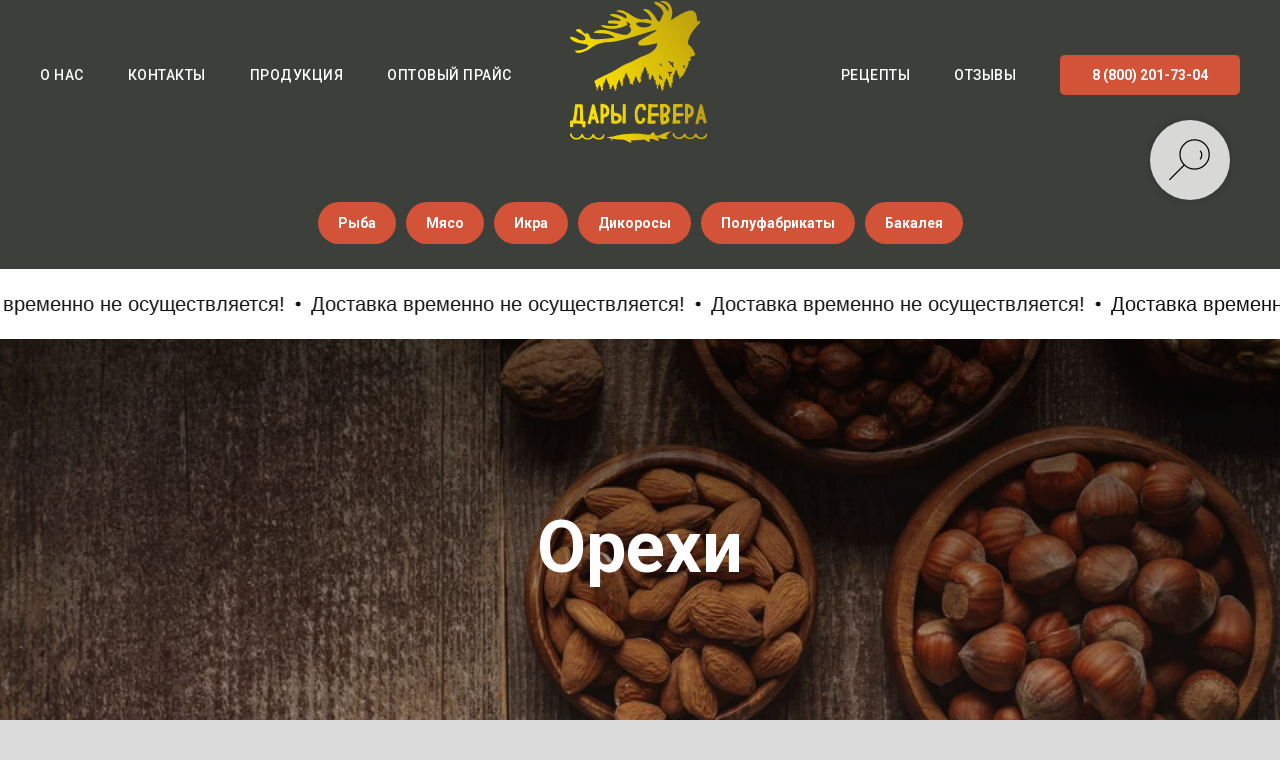

--- FILE ---
content_type: text/html; charset=UTF-8
request_url: https://severdar.ru/nuts
body_size: 18327
content:
<!DOCTYPE html> <html> <head> <meta charset="utf-8" /> <meta http-equiv="Content-Type" content="text/html; charset=utf-8" /> <meta name="viewport" content="width=device-width, initial-scale=1.0" /> <!--metatextblock--> <title>Орехи</title> <meta property="og:url" content="https://severdar.ru/nuts" /> <meta property="og:title" content="Орехи" /> <meta property="og:description" content="" /> <meta property="og:type" content="website" /> <meta property="og:image" content="https://thb.tildacdn.com/tild6137-3539-4039-a163-386138323533/-/resize/504x/download.jpg" /> <link rel="canonical" href="https://severdar.ru/nuts"> <!--/metatextblock--> <meta name="format-detection" content="telephone=no" /> <meta http-equiv="x-dns-prefetch-control" content="on"> <link rel="dns-prefetch" href="https://ws.tildacdn.com"> <link rel="dns-prefetch" href="https://static.tildacdn.com"> <link rel="dns-prefetch" href="https://fonts.tildacdn.com"> <link rel="shortcut icon" href="https://static.tildacdn.com/tild6132-3930-4365-b738-656261666135/favicon_2.ico" type="image/x-icon" /> <!-- Assets --> <script src="https://neo.tildacdn.com/js/tilda-fallback-1.0.min.js" async charset="utf-8"></script> <link rel="stylesheet" href="https://static.tildacdn.com/css/tilda-grid-3.0.min.css" type="text/css" media="all" onerror="this.loaderr='y';"/> <link rel="stylesheet" href="https://static.tildacdn.com/ws/project4367967/tilda-blocks-page22746131.min.css?t=1733819835" type="text/css" media="all" onerror="this.loaderr='y';" /> <link rel="preconnect" href="https://fonts.gstatic.com"> <link href="https://fonts.googleapis.com/css2?family=Roboto:wght@300;400;500;700&subset=latin,cyrillic&display=swap" rel="stylesheet"> <link rel="stylesheet" href="https://static.tildacdn.com/css/tilda-animation-2.0.min.css" type="text/css" media="all" onerror="this.loaderr='y';" /> <link rel="stylesheet" href="https://static.tildacdn.com/css/tilda-cover-1.0.min.css" type="text/css" media="all" onerror="this.loaderr='y';" /> <link rel="stylesheet" href="https://static.tildacdn.com/css/tilda-popup-1.1.min.css" type="text/css" media="print" onload="this.media='all';" onerror="this.loaderr='y';" /> <noscript><link rel="stylesheet" href="https://static.tildacdn.com/css/tilda-popup-1.1.min.css" type="text/css" media="all" /></noscript> <link rel="stylesheet" href="https://static.tildacdn.com/css/tilda-slds-1.4.min.css" type="text/css" media="print" onload="this.media='all';" onerror="this.loaderr='y';" /> <noscript><link rel="stylesheet" href="https://static.tildacdn.com/css/tilda-slds-1.4.min.css" type="text/css" media="all" /></noscript> <link rel="stylesheet" href="https://static.tildacdn.com/css/tilda-catalog-1.1.min.css" type="text/css" media="print" onload="this.media='all';" onerror="this.loaderr='y';" /> <noscript><link rel="stylesheet" href="https://static.tildacdn.com/css/tilda-catalog-1.1.min.css" type="text/css" media="all" /></noscript> <link rel="stylesheet" href="https://static.tildacdn.com/css/tilda-forms-1.0.min.css" type="text/css" media="all" onerror="this.loaderr='y';" /> <link rel="stylesheet" href="https://static.tildacdn.com/css/tilda-zoom-2.0.min.css" type="text/css" media="print" onload="this.media='all';" onerror="this.loaderr='y';" /> <noscript><link rel="stylesheet" href="https://static.tildacdn.com/css/tilda-zoom-2.0.min.css" type="text/css" media="all" /></noscript> <script type="text/javascript">TildaFonts=["427","429","431","433","435"];window.tildafontsswap='y';</script> <script type="text/javascript" src="https://static.tildacdn.com/js/tilda-fonts.min.js" charset="utf-8" onerror="this.loaderr='y';"></script> <script nomodule src="https://static.tildacdn.com/js/tilda-polyfill-1.0.min.js" charset="utf-8"></script> <script type="text/javascript">function t_onReady(func) {if(document.readyState!='loading') {func();} else {document.addEventListener('DOMContentLoaded',func);}}
function t_onFuncLoad(funcName,okFunc,time) {if(typeof window[funcName]==='function') {okFunc();} else {setTimeout(function() {t_onFuncLoad(funcName,okFunc,time);},(time||100));}}function t_throttle(fn,threshhold,scope) {return function() {fn.apply(scope||this,arguments);};}function t396_initialScale(t){t=document.getElementById("rec"+t);if(t){t=t.querySelector(".t396__artboard");if(t){var e,r=document.documentElement.clientWidth,a=[];if(i=t.getAttribute("data-artboard-screens"))for(var i=i.split(","),l=0;l<i.length;l++)a[l]=parseInt(i[l],10);else a=[320,480,640,960,1200];for(l=0;l<a.length;l++){var n=a[l];n<=r&&(e=n)}var o="edit"===window.allrecords.getAttribute("data-tilda-mode"),d="center"===t396_getFieldValue(t,"valign",e,a),c="grid"===t396_getFieldValue(t,"upscale",e,a),s=t396_getFieldValue(t,"height_vh",e,a),u=t396_getFieldValue(t,"height",e,a),g=!!window.opr&&!!window.opr.addons||!!window.opera||-1!==navigator.userAgent.indexOf(" OPR/");if(!o&&d&&!c&&!s&&u&&!g){for(var _=parseFloat((r/e).toFixed(3)),f=[t,t.querySelector(".t396__carrier"),t.querySelector(".t396__filter")],l=0;l<f.length;l++)f[l].style.height=Math.floor(parseInt(u,10)*_)+"px";t396_scaleInitial__getElementsToScale(t).forEach(function(t){t.style.zoom=_})}}}}function t396_scaleInitial__getElementsToScale(t){return t?Array.prototype.slice.call(t.children).filter(function(t){return t&&(t.classList.contains("t396__elem")||t.classList.contains("t396__group"))}):[]}function t396_getFieldValue(t,e,r,a){var i=a[a.length-1],l=r===i?t.getAttribute("data-artboard-"+e):t.getAttribute("data-artboard-"+e+"-res-"+r);if(!l)for(var n=0;n<a.length;n++){var o=a[n];if(!(o<=r)&&(l=o===i?t.getAttribute("data-artboard-"+e):t.getAttribute("data-artboard-"+e+"-res-"+o)))break}return l}</script> <script src="https://static.tildacdn.com/js/jquery-1.10.2.min.js" charset="utf-8" onerror="this.loaderr='y';"></script> <script src="https://static.tildacdn.com/js/tilda-scripts-3.0.min.js" charset="utf-8" defer onerror="this.loaderr='y';"></script> <script src="https://static.tildacdn.com/ws/project4367967/tilda-blocks-page22746131.min.js?t=1733819835" charset="utf-8" async onerror="this.loaderr='y';"></script> <script src="https://static.tildacdn.com/js/tilda-lazyload-1.0.min.js" charset="utf-8" async onerror="this.loaderr='y';"></script> <script src="https://static.tildacdn.com/js/tilda-animation-2.0.min.js" charset="utf-8" async onerror="this.loaderr='y';"></script> <script src="https://static.tildacdn.com/js/tilda-cover-1.0.min.js" charset="utf-8" async onerror="this.loaderr='y';"></script> <script src="https://static.tildacdn.com/js/hammer.min.js" charset="utf-8" async onerror="this.loaderr='y';"></script> <script src="https://static.tildacdn.com/js/tilda-slds-1.4.min.js" charset="utf-8" async onerror="this.loaderr='y';"></script> <script src="https://static.tildacdn.com/js/tilda-products-1.0.min.js" charset="utf-8" async onerror="this.loaderr='y';"></script> <script src="https://static.tildacdn.com/js/tilda-catalog-1.1.min.js" charset="utf-8" async onerror="this.loaderr='y';"></script> <script src="https://static.tildacdn.com/js/tilda-menu-1.0.min.js" charset="utf-8" async onerror="this.loaderr='y';"></script> <script src="https://static.tildacdn.com/js/tilda-map-1.0.min.js" charset="utf-8" async onerror="this.loaderr='y';"></script> <script src="https://static.tildacdn.com/js/tilda-zero-1.1.min.js" charset="utf-8" async onerror="this.loaderr='y';"></script> <script src="https://static.tildacdn.com/js/tilda-popup-1.0.min.js" charset="utf-8" async onerror="this.loaderr='y';"></script> <script src="https://static.tildacdn.com/js/tilda-forms-1.0.min.js" charset="utf-8" async onerror="this.loaderr='y';"></script> <script src="https://static.tildacdn.com/js/tilda-zoom-2.0.min.js" charset="utf-8" async onerror="this.loaderr='y';"></script> <script src="https://static.tildacdn.com/js/tilda-zero-scale-1.0.min.js" charset="utf-8" async onerror="this.loaderr='y';"></script> <script src="https://static.tildacdn.com/js/tilda-skiplink-1.0.min.js" charset="utf-8" async onerror="this.loaderr='y';"></script> <script src="https://static.tildacdn.com/js/tilda-events-1.0.min.js" charset="utf-8" async onerror="this.loaderr='y';"></script> <script type="text/javascript">window.dataLayer=window.dataLayer||[];</script> <script type="text/javascript">(function() {if((/bot|google|yandex|baidu|bing|msn|duckduckbot|teoma|slurp|crawler|spider|robot|crawling|facebook/i.test(navigator.userAgent))===false&&typeof(sessionStorage)!='undefined'&&sessionStorage.getItem('visited')!=='y'&&document.visibilityState){var style=document.createElement('style');style.type='text/css';style.innerHTML='@media screen and (min-width: 980px) {.t-records {opacity: 0;}.t-records_animated {-webkit-transition: opacity ease-in-out .2s;-moz-transition: opacity ease-in-out .2s;-o-transition: opacity ease-in-out .2s;transition: opacity ease-in-out .2s;}.t-records.t-records_visible {opacity: 1;}}';document.getElementsByTagName('head')[0].appendChild(style);function t_setvisRecs(){var alr=document.querySelectorAll('.t-records');Array.prototype.forEach.call(alr,function(el) {el.classList.add("t-records_animated");});setTimeout(function() {Array.prototype.forEach.call(alr,function(el) {el.classList.add("t-records_visible");});sessionStorage.setItem("visited","y");},400);}
document.addEventListener('DOMContentLoaded',t_setvisRecs);}})();</script></head> <body class="t-body" style="margin:0;"> <!--allrecords--> <div id="allrecords" class="t-records" data-hook="blocks-collection-content-node" data-tilda-project-id="4367967" data-tilda-page-id="22746131" data-tilda-page-alias="nuts" data-tilda-formskey="89b47fca6fd29258352c60f7df81c7a3" data-tilda-lazy="yes" data-tilda-root-zone="com"> <!--header--> <header id="t-header" class="t-records" data-hook="blocks-collection-content-node" data-tilda-project-id="4367967" data-tilda-page-id="21017889" data-tilda-page-alias="header" data-tilda-formskey="89b47fca6fd29258352c60f7df81c7a3" data-tilda-lazy="yes" data-tilda-root-zone="com"> <div id="rec339440892" class="r t-rec t-rec_pb_0" style="padding-bottom:0px;background-color:#213d6d; " data-animationappear="off" data-record-type="446" data-bg-color="#213d6d"> <!-- T446 --> <div id="nav339440892marker"></div> <div class="tmenu-mobile"> <div class="tmenu-mobile__container"> <div class="tmenu-mobile__text t-name t-name_md" field="menu_mob_title">&nbsp;</div> <button type="button"
class="t-menuburger t-menuburger_first "
aria-label="Навигационное меню"
aria-expanded="false"> <span style="background-color:#474747;"></span> <span style="background-color:#474747;"></span> <span style="background-color:#474747;"></span> <span style="background-color:#474747;"></span> </button> <script>function t_menuburger_init(recid) {var rec=document.querySelector('#rec' + recid);if(!rec) return;var burger=rec.querySelector('.t-menuburger');if(!burger) return;var isSecondStyle=burger.classList.contains('t-menuburger_second');if(isSecondStyle&&!window.isMobile&&!('ontouchend' in document)) {burger.addEventListener('mouseenter',function() {if(burger.classList.contains('t-menuburger-opened')) return;burger.classList.remove('t-menuburger-unhovered');burger.classList.add('t-menuburger-hovered');});burger.addEventListener('mouseleave',function() {if(burger.classList.contains('t-menuburger-opened')) return;burger.classList.remove('t-menuburger-hovered');burger.classList.add('t-menuburger-unhovered');setTimeout(function() {burger.classList.remove('t-menuburger-unhovered');},300);});}
burger.addEventListener('click',function() {if(!burger.closest('.tmenu-mobile')&&!burger.closest('.t450__burger_container')&&!burger.closest('.t466__container')&&!burger.closest('.t204__burger')&&!burger.closest('.t199__js__menu-toggler')) {burger.classList.toggle('t-menuburger-opened');burger.classList.remove('t-menuburger-unhovered');}});var menu=rec.querySelector('[data-menu="yes"]');if(!menu) return;var menuLinks=menu.querySelectorAll('.t-menu__link-item');var submenuClassList=['t978__menu-link_hook','t978__tm-link','t966__tm-link','t794__tm-link','t-menusub__target-link'];Array.prototype.forEach.call(menuLinks,function(link) {link.addEventListener('click',function() {var isSubmenuHook=submenuClassList.some(function(submenuClass) {return link.classList.contains(submenuClass);});if(isSubmenuHook) return;burger.classList.remove('t-menuburger-opened');});});menu.addEventListener('clickedAnchorInTooltipMenu',function() {burger.classList.remove('t-menuburger-opened');});}
t_onReady(function() {t_onFuncLoad('t_menuburger_init',function(){t_menuburger_init('339440892');});});</script> <style>.t-menuburger{position:relative;flex-shrink:0;width:28px;height:20px;padding:0;border:none;background-color:transparent;outline:none;-webkit-transform:rotate(0deg);transform:rotate(0deg);transition:transform .5s ease-in-out;cursor:pointer;z-index:999;}.t-menuburger span{display:block;position:absolute;width:100%;opacity:1;left:0;-webkit-transform:rotate(0deg);transform:rotate(0deg);transition:.25s ease-in-out;height:3px;background-color:#000;}.t-menuburger span:nth-child(1){top:0px;}.t-menuburger span:nth-child(2),.t-menuburger span:nth-child(3){top:8px;}.t-menuburger span:nth-child(4){top:16px;}.t-menuburger__big{width:42px;height:32px;}.t-menuburger__big span{height:5px;}.t-menuburger__big span:nth-child(2),.t-menuburger__big span:nth-child(3){top:13px;}.t-menuburger__big span:nth-child(4){top:26px;}.t-menuburger__small{width:22px;height:14px;}.t-menuburger__small span{height:2px;}.t-menuburger__small span:nth-child(2),.t-menuburger__small span:nth-child(3){top:6px;}.t-menuburger__small span:nth-child(4){top:12px;}.t-menuburger-opened span:nth-child(1){top:8px;width:0%;left:50%;}.t-menuburger-opened span:nth-child(2){-webkit-transform:rotate(45deg);transform:rotate(45deg);}.t-menuburger-opened span:nth-child(3){-webkit-transform:rotate(-45deg);transform:rotate(-45deg);}.t-menuburger-opened span:nth-child(4){top:8px;width:0%;left:50%;}.t-menuburger-opened.t-menuburger__big span:nth-child(1){top:6px;}.t-menuburger-opened.t-menuburger__big span:nth-child(4){top:18px;}.t-menuburger-opened.t-menuburger__small span:nth-child(1),.t-menuburger-opened.t-menuburger__small span:nth-child(4){top:6px;}@media (hover),(min-width:0\0){.t-menuburger_first:hover span:nth-child(1){transform:translateY(1px);}.t-menuburger_first:hover span:nth-child(4){transform:translateY(-1px);}.t-menuburger_first.t-menuburger__big:hover span:nth-child(1){transform:translateY(3px);}.t-menuburger_first.t-menuburger__big:hover span:nth-child(4){transform:translateY(-3px);}}.t-menuburger_second span:nth-child(2),.t-menuburger_second span:nth-child(3){width:80%;left:20%;right:0;}@media (hover),(min-width:0\0){.t-menuburger_second.t-menuburger-hovered span:nth-child(2),.t-menuburger_second.t-menuburger-hovered span:nth-child(3){animation:t-menuburger-anim 0.3s ease-out normal forwards;}.t-menuburger_second.t-menuburger-unhovered span:nth-child(2),.t-menuburger_second.t-menuburger-unhovered span:nth-child(3){animation:t-menuburger-anim2 0.3s ease-out normal forwards;}}.t-menuburger_second.t-menuburger-opened span:nth-child(2),.t-menuburger_second.t-menuburger-opened span:nth-child(3){left:0;right:0;width:100%!important;}.t-menuburger_third span:nth-child(4){width:70%;left:unset;right:0;}@media (hover),(min-width:0\0){.t-menuburger_third:not(.t-menuburger-opened):hover span:nth-child(4){width:100%;}}.t-menuburger_third.t-menuburger-opened span:nth-child(4){width:0!important;right:50%;}.t-menuburger_fourth{height:12px;}.t-menuburger_fourth.t-menuburger__small{height:8px;}.t-menuburger_fourth.t-menuburger__big{height:18px;}.t-menuburger_fourth span:nth-child(2),.t-menuburger_fourth span:nth-child(3){top:4px;opacity:0;}.t-menuburger_fourth span:nth-child(4){top:8px;}.t-menuburger_fourth.t-menuburger__small span:nth-child(2),.t-menuburger_fourth.t-menuburger__small span:nth-child(3){top:3px;}.t-menuburger_fourth.t-menuburger__small span:nth-child(4){top:6px;}.t-menuburger_fourth.t-menuburger__small span:nth-child(2),.t-menuburger_fourth.t-menuburger__small span:nth-child(3){top:3px;}.t-menuburger_fourth.t-menuburger__small span:nth-child(4){top:6px;}.t-menuburger_fourth.t-menuburger__big span:nth-child(2),.t-menuburger_fourth.t-menuburger__big span:nth-child(3){top:6px;}.t-menuburger_fourth.t-menuburger__big span:nth-child(4){top:12px;}@media (hover),(min-width:0\0){.t-menuburger_fourth:not(.t-menuburger-opened):hover span:nth-child(1){transform:translateY(1px);}.t-menuburger_fourth:not(.t-menuburger-opened):hover span:nth-child(4){transform:translateY(-1px);}.t-menuburger_fourth.t-menuburger__big:not(.t-menuburger-opened):hover span:nth-child(1){transform:translateY(3px);}.t-menuburger_fourth.t-menuburger__big:not(.t-menuburger-opened):hover span:nth-child(4){transform:translateY(-3px);}}.t-menuburger_fourth.t-menuburger-opened span:nth-child(1),.t-menuburger_fourth.t-menuburger-opened span:nth-child(4){top:4px;}.t-menuburger_fourth.t-menuburger-opened span:nth-child(2),.t-menuburger_fourth.t-menuburger-opened span:nth-child(3){opacity:1;}@keyframes t-menuburger-anim{0%{width:80%;left:20%;right:0;}50%{width:100%;left:0;right:0;}100%{width:80%;left:0;right:20%;}}@keyframes t-menuburger-anim2{0%{width:80%;left:0;}50%{width:100%;right:0;left:0;}100%{width:80%;left:20%;right:0;}}</style> </div> </div> <style>.tmenu-mobile{background-color:#111;display:none;width:100%;top:0;z-index:990;}.tmenu-mobile_positionfixed{position:fixed;}.tmenu-mobile__text{color:#fff;}.tmenu-mobile__container{min-height:64px;padding:20px;position:relative;box-sizing:border-box;display:-webkit-flex;display:-ms-flexbox;display:flex;-webkit-align-items:center;-ms-flex-align:center;align-items:center;-webkit-justify-content:space-between;-ms-flex-pack:justify;justify-content:space-between;}.tmenu-mobile__list{display:block;}.tmenu-mobile__burgerlogo{display:inline-block;font-size:24px;font-weight:400;white-space:nowrap;vertical-align:middle;}.tmenu-mobile__imglogo{height:auto;display:block;max-width:300px!important;box-sizing:border-box;padding:0;margin:0 auto;}@media screen and (max-width:980px){.tmenu-mobile__menucontent_hidden{display:none;height:100%;}.tmenu-mobile{display:block;}}@media screen and (max-width:980px){#rec339440892 .t-menuburger{-webkit-order:1;-ms-flex-order:1;order:1;}}</style> <style> #rec339440892 .tmenu-mobile__burgerlogo a{color:#ffffff;}</style> <style> #rec339440892 .tmenu-mobile__burgerlogo__title{color:#ffffff;}</style> <div
id="nav339440892"
class="t446 t446__positionstatic tmenu-mobile__menucontent_hidden"
style="background-color: rgba(61,64,58, 1); height:150px; " data-bgcolor-hex="#3d403a" data-bgcolor-rgba="rgba(61,64,58,1)" data-navmarker="nav339440892marker" data-appearoffset="" data-bgopacity-two="1" data-menushadow="" data-menushadow-css="" data-bgopacity="1" data-menu="yes" data-menu-items-align="center"> <div class="t446__maincontainer " style="height:150px;"> <div class="t446__logowrapper"> <div class="t446__logowrapper2"> <div style="display: block;"> <a href="/"> <img class="t446__imglogo t446__imglogomobile"
src="https://static.tildacdn.com/tild3062-6163-4566-b366-316434346232/Frame_8.svg"
imgfield="img"
style="max-width: 140px; width: 140px;"
alt=""> </a> </div> </div> </div> <div class="t446__leftwrapper" style=" padding-right:120px; text-align: left;"> <div class="t446__leftmenuwrapper"> <ul class="t446__list t-menu__list"> <li class="t446__list_item" style="padding:0 20px 0 0;"> <a class="t-menu__link-item" href="/about" data-menu-submenu-hook="" data-menu-item-number="1">О нас</a> </li> <li class="t446__list_item" style="padding:0 20px;"> <a class="t-menu__link-item" href="/contacts" data-menu-submenu-hook="" data-menu-item-number="2">Контакты</a> </li> <li class="t446__list_item" style="padding:0 20px;"> <a class="t-menu__link-item" href="/" data-menu-submenu-hook="" data-menu-item-number="3">Продукция</a> </li> <li class="t446__list_item" style="padding:0 0 0 20px;"> <a class="t-menu__link-item" href="/opt" data-menu-submenu-hook="" data-menu-item-number="4">Оптовый прайс</a> </li> </ul> </div> </div> <div class="t446__rightwrapper" style=" padding-left:120px; text-align: right;"> <div class="t446__rightmenuwrapper"> <ul class="t446__list t-menu__list"> <li class="t446__list_item" style="padding:0 20px 0 0;"> <a class="t-menu__link-item" href="/recipes" data-menu-submenu-hook="" data-menu-item-number="5">Рецепты</a> </li> <li class="t446__list_item" style="padding:0 0 0 20px;"> <a class="t-menu__link-item" href="/feedback" data-menu-submenu-hook="" data-menu-item-number="6">Отзывы</a> </li> </ul> </div> <div class="t446__additionalwrapper"> <div class="t446__right_buttons"> <div class="t446__right_buttons_wrap"> <div class="t446__right_buttons_but"> <a href="tel:+78002017304" target="" class="t-btn t-btn_md " style="color:#ffffff;background-color:#d35338;border-radius:5px; -moz-border-radius:5px; -webkit-border-radius:5px;" data-buttonfieldset="button"> <table role="presentation" style="width:100%; height:100%;"> <tr> <td>8 (800) 201-73-04</td> </tr> </table> </a> </div> </div> </div> </div> </div> </div> </div> <style>@media screen and (max-width:980px){#rec339440892 .t446__leftcontainer{padding:20px;}#rec339440892 .t446__imglogo{padding:20px 0;}#rec339440892 .t446{position:static;}}</style> <script>t_onReady(function() {t_onFuncLoad('t446_checkOverflow',function() {window.addEventListener('resize',t_throttle(function() {t446_checkOverflow('339440892','150');}));window.addEventListener('load',function() {t446_checkOverflow('339440892','150');});t446_checkOverflow('339440892','150');});t_onFuncLoad('t_menu__interactFromKeyboard',function() {t_menu__interactFromKeyboard('339440892');});});t_onReady(function() {t_onFuncLoad('t_menu__highlightActiveLinks',function() {t_menu__highlightActiveLinks('.t446__list_item a');});});t_onReady(function() {t_onFuncLoad('t_menu__setBGcolor',function() {t_menu__setBGcolor('339440892','.t446');window.addEventListener('resize',t_throttle(function() {t_menu__setBGcolor('339440892','.t446');}));});});</script> <script>t_onReady(function() {t_onFuncLoad('t446_createMobileMenu',function() {t446_createMobileMenu('339440892');});t_onFuncLoad('t446_init',function() {t446_init('339440892');});});</script> <style>#rec339440892 .t-menu__link-item{-webkit-transition:color 0.3s ease-in-out,opacity 0.3s ease-in-out;transition:color 0.3s ease-in-out,opacity 0.3s ease-in-out;}#rec339440892 .t-menu__link-item.t-active:not(.t978__menu-link){color:#146779 !important;}@supports (overflow:-webkit-marquee) and (justify-content:inherit){#rec339440892 .t-menu__link-item,#rec339440892 .t-menu__link-item.t-active{opacity:1 !important;}}</style> <style> #rec339440892 a.t-menusub__link-item{color:#ffffff;}</style> <style> #rec339440892 .t446__logowrapper2 a{color:#ffffff;}#rec339440892 a.t-menu__link-item{font-size:14px;color:#ffffff;font-weight:500;text-transform:uppercase;letter-spacing:0.5px;}#rec339440892 .t446__right_langs_lang a{font-size:14px;color:#ffffff;font-weight:500;text-transform:uppercase;letter-spacing:0.5px;}</style> <style> #rec339440892 .t446__logo{color:#ffffff;}</style> <!--[if IE 8]> <style>#rec339440892 .t446{filter:progid:DXImageTransform.Microsoft.gradient(startColorStr='#D93d403a',endColorstr='#D93d403a');}</style> <![endif]--> </div> <div id="rec339442741" class="r t-rec t-rec_pt_15 t-rec_pb_15" style="padding-top:15px;padding-bottom:15px;background-color:#3d403a; " data-animationappear="off" data-record-type="992" data-bg-color="#3d403a"> <!-- T992 --> <div class="t-container"> <div class="t-col t-col_12 "> <div class="t992" data-navmarker="nav339442741marker" data-menu="yes"> <div class="t992__imgwrapper t-align_center"> </div> <div class="t992__wrapper t992__wrapper_aligncenter"> <div class="t992__list-item"> <a class="t992__menu-link t992__menu-link_medium t-descr_xxs t-descr" style="background-color: #d35338; border-color:transparent; border-width:1px;" href="/fish_category" data-menu-submenu-hook="">Рыба</a> </div> <div class="t992__list-item"> <a class="t992__menu-link t992__menu-link_medium t-descr_xxs t-descr" style="background-color: #d35338; border-color:transparent; border-width:1px;" href="/meat_category" data-menu-submenu-hook="">Мясо</a> </div> <div class="t992__list-item"> <a class="t992__menu-link t992__menu-link_medium t-descr_xxs t-descr" style="background-color: #d35338; border-color:transparent; border-width:1px;" href="/roe" data-menu-submenu-hook="">Икра</a> </div> <div class="t992__list-item"> <a class="t992__menu-link t992__menu-link_medium t-descr_xxs t-descr" style="background-color: #d35338; border-color:transparent; border-width:1px;" href="/wild_plants_category" data-menu-submenu-hook="">Дикоросы</a> </div> <div class="t992__list-item"> <a class="t992__menu-link t992__menu-link_medium t-descr_xxs t-descr" style="background-color: #d35338; border-color:transparent; border-width:1px;" href="/semi_finished_category" data-menu-submenu-hook="">Полуфабрикаты</a> </div> <div class="t992__list-item"> <a class="t992__menu-link t992__menu-link_medium t-descr_xxs t-descr" style="background-color: #d35338; border-color:transparent; border-width:1px;" href="/canned_food" data-menu-submenu-hook="">Бакалея</a> </div> </div> </div> </div> </div> <style> #rec339442741 .t992__title{font-family:'Roboto';}#rec339442741 .t992__list-item .t992__menu-link{color:#ffffff;font-weight:600;font-family:'Roboto';}</style> <script>t_onReady(function() {t_onFuncLoad('t992_init',function() {t992_init('339442741');});});</script> <style>#rec339442741 .t-active.t992__menu-link{border-color:transparent!important;background-color:#393939!important;color:#fff!important;}#rec339442741 .t992__list-item a{text-align:center;}</style> <style>#rec339442741 .t992__menu-link{border-radius:30px;}</style> </div> <div id="rec535998809" class="r t-rec t-rec_pt_0" style="padding-top:0px; " data-animationappear="off" data-record-type="1003"> <!-- cover --> <div class="t1003" data-display-changed="true" style="min-height: 70px;"> <div class="t1003__outer"> <div class="t1003__wrapper" style="" data-marquee-speed="3" data-auto-correct-mobile-width="false"> <div class="t1003__content-wrapper" style="background-color: #ffffff;height: 70px;" data-auto-correct-mobile-width="false"> <div class="t1003__content" data-auto-correct-mobile-width="false"> <div class="t1003__item" data-auto-correct-mobile-width="false"> <div class="t-text t-text_md t1003__item-txt">
Доставка временно не осуществляется!
</div> <svg role="presentation" width="6" height="6" viewBox="0 0 10 8" fill="none" xmlns="http://www.w3.org/2000/svg"><ellipse cx="5.11351" cy="4" rx="4.16918" ry="4" fill="#0f0f0f"/></svg> </div> </div> </div> </div> </div> </div> <style></style> <script>t_onReady(function() {t_onFuncLoad('t1003_init',function() {t1003_init('535998809','');});});</script> <style> #rec535998809 .t1003__item-txt{color:#0f0f0f;font-weight:400;}</style> </div> <div id="rec339507376" class="r t-rec" style=" " data-animationappear="off" data-record-type="985"> <!--tsearch-widget---> <!-- @classes: t-name t-name_xs t-descr t-descr_xs t-text t-input --> <div class="t985" data-search-showby="10"> <button type="button" class="t985__search-widget-button t-search-widget__button" style="top: 120px;"> <div class="t985__search-widget-icon"> <svg role="presentation" width="80" height="80" viewBox="0 0 65 65" fill="none" xmlns="http://www.w3.org/2000/svg"> <path d="M16.1523 48.1638L27.4577 36.8613" stroke="black" stroke-width="1.0" stroke-linecap="square"/> <path fill-rule="evenodd" clip-rule="evenodd" d="M44.6301 19.5989C49.2698 24.2386 49.2698 31.7618 44.6301 36.4015C39.9903 41.0413 32.4672 41.0413 27.8274 36.4015C23.1877 31.7618 23.1877 24.2386 27.8274 19.5989C32.4672 14.9592 39.9903 14.9592 44.6301 19.5989Z" stroke="black" stroke-width="1.0"/> <path d="M40.6838 24.9392C42.6089 26.8643 42.5674 30.0269 40.5911 32.0032" stroke="black" stroke-width="1.0"/> </svg> </div> </button> <div class="t985__overlay t-search-widget__overlay"> <div class="t985__widgetheader t-search-widget__header"> <div class="t985__inputcontainer t-container"> <div class="t-search-widget__inputcontainer t-col t-col_8 t-prefix_2"> <div class="t985__blockinput t-search-widget__blockinput" style=" "> <input type="text" class="t985__input t-search-widget__input t-input" placeholder="Найти на сайте" data-search-target="all" style=""> <svg role="presentation" class="t985__search-icon t-search-widget__search-icon" width="30" height="30" viewBox="0 0 30 30" fill="none" xmlns="http://www.w3.org/2000/svg"> <circle r="7.93388" transform="matrix(0.715639 0.698471 -0.715639 0.698471 18.5859 11.7816)" stroke-width="1.0" stroke="#b6b6b6"/> <line y1="-0.5" x2="9.17531" y2="-0.5" transform="matrix(-0.715635 0.698474 -0.715635 -0.698474 12.75 16.9609)" stroke-width="1.0" stroke="#b6b6b6"/> </svg> <div class="t985__loading-icon t-search-widget__loading"> <svg role="presentation" width="24" height="24" viewBox="0 0 24 24" fill="none" xmlns="http://www.w3.org/2000/svg"> <path d="M5.12544 3.27734C2.57644 5.34 0.75 8.49358 0.75 12.028C0.75 17.3825 4.49041 21.8634 9.50089 23.0004" stroke="#b6b6b6"/> <path d="M2 2.02734L5.75038 2.65241L5.12532 6.40279" stroke="#b6b6b6"/> <path d="M18.8785 20.5C21.4275 18.4373 23.2539 15.2838 23.2539 11.7493C23.2539 6.39481 19.5135 1.91392 14.503 0.776984" stroke="#b6b6b6"/> <path d="M22.0039 21.75L18.2534 21.1249L18.8785 17.3746" stroke="#b6b6b6"/> </svg> </div> <div class="t985__clear-icon t-search-widget__clear-icon"> <svg role="presentation" width="12" height="12" viewBox="0 0 12 12" fill="none" xmlns="http://www.w3.org/2000/svg"> <path d="M1.00004 10.9659L10.9999 0.999962" stroke="#565656"/> <path d="M10.9883 10.9986L1.00214 1.02924" stroke="#565656"/> </svg> </div> </div> </div> <div class="t985__close-icon t-search-widget__close-icon"> <svg role="presentation" width="28" height="28" viewBox="0 0 28 28" fill="none" xmlns="http://www.w3.org/2000/svg"> <path d="M0.754014 27.4806L27.0009 1.32294" stroke="black"/> <path d="M26.9688 27.5665L0.757956 1.39984" stroke="black"/> </svg> </div> </div> </div> </div> </div> <script>t_onReady(function() {var tildaSearchWidgetJs='https://static.tildacdn.com/js/tilda-searchwidget-';if(!document.querySelector('script[src^="https://search.tildacdn.com/static/tilda-searchwidget-"]')&&!document.querySelector('script[src^="' + tildaSearchWidgetJs + '"]')) {var script=document.createElement('script');script.src=tildaSearchWidgetJs + '1.0.min.js';script.type='text/javascript';document.body.appendChild(script);}
var tildaSearchWidgetCss='https://static.tildacdn.com/css/tilda-searchwidget-';if(!document.querySelector('link[href^="https://search.tildacdn.com/static/tilda-searchwidget-"]')&&!document.querySelector('link[href^="' + tildaSearchWidgetCss + '"]')) {var link=document.createElement('link');link.href=tildaSearchWidgetCss + '1.0.min.css';link.rel='stylesheet';link.media='screen';document.body.appendChild(link);}});</script> <!--/tsearch-widget---> </div> </header> <!--/header--> <div id="rec367407656" class="r t-rec" style=" " data-animationappear="off" data-record-type="891"> <!-- cover --> <div class="t-cover" id="recorddiv367407656"bgimgfield="img"style="height:450px;background-image:url('https://thb.tildacdn.com/tild6137-3539-4039-a163-386138323533/-/resize/20x/download.jpg');"> <div class="t-cover__carrier" id="coverCarry367407656"data-content-cover-id="367407656"data-content-cover-bg="https://static.tildacdn.com/tild6137-3539-4039-a163-386138323533/download.jpg"data-display-changed="true"data-content-cover-height="450px"data-content-cover-parallax=""data-content-use-image-for-mobile-cover=""style="height:450px;background-attachment:scroll; "itemscope itemtype="http://schema.org/ImageObject"><meta itemprop="image" content="https://static.tildacdn.com/tild6137-3539-4039-a163-386138323533/download.jpg"></div> <div class="t-cover__filter" style="height:450px;background-image: -moz-linear-gradient(top, rgba(0,0,0,0.60), rgba(34,34,34,0.20));background-image: -webkit-linear-gradient(top, rgba(0,0,0,0.60), rgba(34,34,34,0.20));background-image: -o-linear-gradient(top, rgba(0,0,0,0.60), rgba(34,34,34,0.20));background-image: -ms-linear-gradient(top, rgba(0,0,0,0.60), rgba(34,34,34,0.20));background-image: linear-gradient(top, rgba(0,0,0,0.60), rgba(34,34,34,0.20));filter: progid:DXImageTransform.Microsoft.gradient(startColorStr='#66000000', endColorstr='#cc222222');"></div> <div class="t891"> <div class="t-container"> <div class="t-col t-col_12"> <div class="t-cover__wrapper t-valign_middle" style="height:450px;"> <div class="t891__wrapper" data-hook-content="covercontent"> <div class="t891__title t-title t-title_xl t-animate" data-animate-style="zoomin" data-animate-group="yes" field="title">Орехи</div> <span class="space"></span> </div> </div> </div> </div> </div> </div> </div> <div id="rec394260090" class="r t-rec t-rec_pt_0" style="padding-top:0px; " data-animationappear="off" data-record-type="1003"> <!-- cover --> <div class="t1003" data-display-changed="true" style="min-height: 70px;"> <div class="t1003__outer"> <div class="t1003__wrapper" style="" data-marquee-speed="3" data-auto-correct-mobile-width="false"> <div class="t1003__content-wrapper" style="background-color: #ffffff;height: 70px;" data-auto-correct-mobile-width="false"> <div class="t1003__content" data-auto-correct-mobile-width="false"> <div class="t1003__item" data-auto-correct-mobile-width="false"> <div class="t-text t-text_md t1003__item-txt">
Доставка временно не работает!
</div> <svg role="presentation" width="6" height="6" viewBox="0 0 10 8" fill="none" xmlns="http://www.w3.org/2000/svg"><ellipse cx="5.11351" cy="4" rx="4.16918" ry="4" fill="#0f0f0f"/></svg> </div> </div> </div> </div> </div> </div> <style></style> <script>t_onReady(function() {t_onFuncLoad('t1003_init',function() {t1003_init('394260090','');});});</script> <style> #rec394260090 .t1003__item-txt{color:#0f0f0f;font-weight:400;}</style> </div> <div id="rec367408564" class="r t-rec t-rec_pt_135 t-rec_pb_135" style="padding-top:135px;padding-bottom:135px; " data-animationappear="off" data-record-type="754"> <!-- t754 --> <!-- @classes: t-text t-text_xxs t-name t-name_xs t-name_md t-name_xl t-descr t-descr_xxs t-btn t-btn_xs t-btn_sm data-zoomable="yes" t-align_center --> <div class="t754"> <!-- grid container start --> <div class="t-store js-store"> <div class="js-store-parts-select-container t-store__grid-cont t-container"></div> <!-- preloader els --> <div class="js-store-grid-cont-preloader t-store__grid-cont t-store__grid-cont-preloader_hidden t-container t-store__grid-cont_mobile-grid t-store__mobile-two-columns"> <div class="t-store__card-preloader t-col t-col_4"> <div class="t-store__card__img-preloader " style="padding-bottom:69.444444444444%;"> </div> </div> <div class="t-store__card-preloader t-col t-col_4"> <div class="t-store__card__img-preloader " style="padding-bottom:69.444444444444%;"> </div> </div> <div class="t-store__card-preloader t-col t-col_4"> <div class="t-store__card__img-preloader " style="padding-bottom:69.444444444444%;"> </div> </div> <div class="t-clear t-store__grid-separator"></div> <div class="t-store__card-preloader t-col t-col_4"> <div class="t-store__card__img-preloader " style="padding-bottom:69.444444444444%;"> </div> </div> <div class="t-store__card-preloader t-col t-col_4"> <div class="t-store__card__img-preloader " style="padding-bottom:69.444444444444%;"> </div> </div> <div class="t-store__card-preloader t-col t-col_4"> <div class="t-store__card__img-preloader " style="padding-bottom:69.444444444444%;"> </div> </div> </div> <!-- preloader els end --> <div class="js-store-grid-cont t-store__grid-cont t-container t-store__grid-cont_mobile-grid t-store__mobile-two-columns"></div> </div> <!-- grid container end --></div> <!-- catalog setup start --> <style>#rec367408564 .t-slds__bullet_active .t-slds__bullet_body{background-color:#222 !important;}#rec367408564 .t-slds__bullet:hover .t-slds__bullet_body{background-color:#222 !important;}#rec367408564 .t-store__parts-switch-btn{}#rec367408564 .t-store__filter__item-title,#rec367408564 .t-store__filter__opts-mob-btn{}</style> <style> #rec367408564 .t-store__card .t-typography__title{font-weight:700;}#rec367408564 .t-store__relevants__title{font-weight:700;}#rec367408564 .t-store__card .t-store__card__price{font-weight:400;}#rec367408564 .t-store__card .t-store__card__price_old{font-weight:400;}</style> <style> #rec367408564 .t-popup .t-typography__title{font-weight:700;}#rec367408564 .t-popup .t-store__prod-popup__price{font-weight:400;}#rec367408564 .t-popup .t-store__prod-popup__price_old{font-weight:400;}</style> <div class="js-store-tpl-slider-arrows" style="display: none;"> <li class="t-slds__arrow_wrapper t-slds__arrow_wrapper-left" data-slide-direction="left"> <button
type="button"
class="t-slds__arrow t-slds__arrow-left t-slds__arrow-withbg"
aria-controls="carousel_367408564"
aria-disabled="false"
aria-label="Предыдущий слайд"
style="width: 30px; height: 30px;background-color: rgba(255,255,255,1);"> <div class="t-slds__arrow_body t-slds__arrow_body-left" style="width: 7px;"> <svg role="presentation" focusable="false" style="display: block" viewBox="0 0 7.3 13" xmlns="http://www.w3.org/2000/svg" xmlns:xlink="http://www.w3.org/1999/xlink"> <polyline
fill="none"
stroke="#000000"
stroke-linejoin="butt"
stroke-linecap="butt"
stroke-width="1"
points="0.5,0.5 6.5,6.5 0.5,12.5"
/> </svg> </div> </button> </li> <li class="t-slds__arrow_wrapper t-slds__arrow_wrapper-right" data-slide-direction="right"> <button
type="button"
class="t-slds__arrow t-slds__arrow-right t-slds__arrow-withbg"
aria-controls="carousel_367408564"
aria-disabled="false"
aria-label="Следующий слайд"
style="width: 30px; height: 30px;background-color: rgba(255,255,255,1);"> <div class="t-slds__arrow_body t-slds__arrow_body-right" style="width: 7px;"> <svg role="presentation" focusable="false" style="display: block" viewBox="0 0 7.3 13" xmlns="http://www.w3.org/2000/svg" xmlns:xlink="http://www.w3.org/1999/xlink"> <polyline
fill="none"
stroke="#000000"
stroke-linejoin="butt"
stroke-linecap="butt"
stroke-width="1"
points="0.5,0.5 6.5,6.5 0.5,12.5"
/> </svg> </div> </button> </li></div> <script>t_onReady(function(){var prodcard_optsObj={blockId:'',hasWrap:'',txtPad:'',bgColor:'',borderRadius:'',shadow:'',shadowSize:'',shadowOpacity:'',shadowHover:'',shadowSizeHover:'',shadowOpacityHover:'',shadowShiftyHover:'',btnTitle1:'',btnLink1:'popup',btnTitle2:'',btnLink2:'popup',showOpts:true,style:'',hasImg:false,hasDescr:true,hasSeparator:true};var price_optsObj={color:'',colorOld:'',position:'',priceRange:''};var popup_optsObj={popupContainer:'',columns:'6',columns2:'6',isVertical:'',align:'',btnTitle:'В корзину',closeText:'Все продукты',iconColor:'#000000',containerBgColor:'#ffffff',overlayBgColor:'#ffffff',overlayBgColorRgba:'rgba(255,255,255,1)',popupStat:'',tabsPosition:'',fixedButton:false,mobileGalleryStyle:''};var slider_optsObj={anim_speed:'',videoPlayerIconColor:'',cycle:'',controls:'arrowsthumbs',bgcolor:'#ebebeb'};var slider_dotsOptsObj={size:'',bgcolor:'',bordersize:'',bgcoloractive:''};var slider_slidesOptsObj={zoomable:true,bgsize:'cover',ratio:'1'};var typography_optsObj={descrColor:'',titleColor:''};var default_sort={default:null,in_stock:false};var options={storepart:'317500658581',previewmode:'yes',prodCard:prodcard_optsObj,popup_opts:popup_optsObj,defaultSort:default_sort,galleryStyle:'',slider_opts:slider_optsObj,slider_dotsOpts:slider_dotsOptsObj,slider_slidesOpts:slider_slidesOptsObj,typo:typography_optsObj,price:price_optsObj,blocksInRow:'3',colClass:'t-col t-col_4',sidebar:false,colWidth:'360',colClassFullWidth:'t-col t-col_12',imageHover:true,imageHeight:'250px',imageWidth:'',imageRatio:'1',imageRatioClass:'',align:'center',vindent:'',isHorizOnMob:false,itemsAnim:'',hasOriginalAspectRatio:false,size:36,markColor:'#ffffff',markBgColor:'#ff4a4a',currencySide:'r',currencyTxt:'р.',currencySeparator:',',currencyDecimal:'',btnSize:'',btn1_style:'color:#ffffff;background-color:#000000;border-radius:5px; -moz-border-radius:5px; -webkit-border-radius:5px;',btn2_style:'color:#000000;border:1px solid #000000;border-radius:5px; -moz-border-radius:5px; -webkit-border-radius:5px;',isFlexCols:'',hideStoreParts:false,verticalAlignButtons:true,hideFilters:false,titleRelevants:'',showRelevants:'',showPagination:'',tabs:'',relevants_slider:false,relevants_quantity:'4',sliderthumbsside:'',showStoreBtnQuantity:'',verticalAlign:'',rightColumnWidth:'',isTitleClip:false,horizontalScrollHint:'hand'};t_onFuncLoad('t_store_init',function() {t_store_init('367408564',options);});});</script> <!-- catalog setup end --> <style>#rec367408564 .t-menu__link-item{}@supports (overflow:-webkit-marquee) and (justify-content:inherit){#rec367408564 .t-menu__link-item,#rec367408564 .t-menu__link-item.t-active{opacity:1 !important;}}</style> </div> <div id="rec372681384" class="r t-rec" style=" " data-animationappear="off" data-record-type="674"> <!-- T674 --> <div class="t674"> <div
class="t674__cover t674__cover_fixed t674__cover_repeat"
id="recorddiv372681384"
itemscope itemtype="http://schema.org/ImageObject"> <div 
class="t674__cover-carrier t-bgimg" data-original="https://static.tildacdn.com/tild6339-6236-4666-b865-313430343630/_3_2.png"
style="background-image:url(https://thb.tildacdn.com/tild6339-6236-4666-b865-313430343630/-/resizeb/20x/_3_2.png)"></div> <meta itemprop="image" content="https://static.tildacdn.com/tild6339-6236-4666-b865-313430343630/_3_2.png"> </div> <style>body {background-color:#dbdbdb;position:relative;z-index:0;}#allrecords {background-color:transparent !important;}#rec372681384 .t674__cover {display:block;}#rec372681384 .t674__cover-carrier {opacity:0;}#rec372681384 .t674__cover-carrier.loaded {opacity:1;}</style> </div> <script>(function() {var isSafariOnIOS=!!navigator.userAgent.match(/iP(hone|od|ad)/)&&navigator.userAgent.match(/WebKit/i)&&!navigator.userAgent.match(/CriOS/i)&&!navigator.userAgent.match(/FxiOS/i);if(!isSafariOnIOS) return;var recid='rec372681384';var rec=document.getElementById(recid);if(!rec) return;rec.classList.add('safari');})();</script> </div> <!--footer--> <footer id="t-footer" class="t-records" data-hook="blocks-collection-content-node" data-tilda-project-id="4367967" data-tilda-page-id="21020680" data-tilda-page-alias="footer" data-tilda-formskey="89b47fca6fd29258352c60f7df81c7a3" data-tilda-lazy="yes" data-tilda-root-zone="com"> <div id="rec339464182" class="r t-rec" style=" " data-animationappear="off" data-record-type="570"> <!-- t570 --> <div class="t570"> <div class="t-width t-width_100 t570__mainblock" style="margin:0 auto; background-color:#3d403a;"> <div class="t-map-lazyload t570__map t570__col" data-maplazy-load="false"><div
class="t-map"
id="separateMap339464182" data-map-language="" data-map-x="-74.005941" data-map-y="40.7127837" data-map-zoom="14" data-map-title="Контакты" data-map-mode="bw_light"
style="width:100%; position: relative; height:100vh;" data-map-style='[{"featureType":"water","elementType":"geometry.fill","stylers":[{"color":"#d3d3d3"}]},{"featureType":"transit","stylers":[{"color":"#808080"},{"visibility":"off"}]},{"featureType":"road.highway","elementType":"geometry.stroke","stylers":[{"visibility":"on"},{"color":"#b3b3b3"}]},{"featureType":"road.highway","elementType":"geometry.fill","stylers":[{"color":"#ffffff"}]},{"featureType":"road.local","elementType":"geometry.fill","stylers":[{"visibility":"on"},{"color":"#ffffff"},{"weight":1.8}]},{"featureType":"road.local","elementType":"geometry.stroke","stylers":[{"color":"#d7d7d7"}]},{"featureType":"poi","elementType":"geometry.fill","stylers":[{"visibility":"on"},{"color":"#ebebeb"}]},{"featureType":"administrative","elementType":"geometry","stylers":[{"color":"#a7a7a7"}]},{"featureType":"road.arterial","elementType":"geometry.fill","stylers":[{"color":"#ffffff"}]},{"featureType":"road.arterial","elementType":"geometry.fill","stylers":[{"color":"#ffffff"}]},{"featureType":"landscape","elementType":"geometry.fill","stylers":[{"visibility":"on"},{"color":"#efefef"}]},{"featureType":"road","elementType":"labels.text.fill","stylers":[{"color":"#696969"}]},{"featureType":"administrative","elementType":"labels.text.fill","stylers":[{"visibility":"on"},{"color":"#737373"}]},{"featureType":"poi","elementType":"labels.icon","stylers":[{"visibility":"off"}]},{"featureType":"poi","elementType":"labels","stylers":[{"visibility":"off"}]},{"featureType":"road.arterial","elementType":"geometry.stroke","stylers":[{"color":"#d6d6d6"}]},{"featureType":"road","elementType":"labels.icon","stylers":[{"visibility":"off"}]},{},{"featureType":"poi","elementType":"geometry.fill","stylers":[{"color":"#dadada"}]}]'> </div> <script type="text/javascript">var arMapMarkers339464182=[{title:"",descr:"",lat:"56.112091",lng:"92.939484",color:null,url:null,isOpen:false,isHidden:false,offset:null,},{title:"",descr:"",lat:"56.037141",lng:"92.92167",color:null,url:null,isOpen:false,isHidden:false,offset:null,},];t_onReady(function() {t_map_lazyload_add_map();window.addEventListener('scroll',t_throttle(t_map_lazyload_add_map,300));function t_map_lazyload_add_map() {var windowHeight=window.innerHeight;var scrollDiffHeigth=700;var rec=document.getElementById('rec' + 339464182);if(!rec) return;var map=rec.querySelector('.t-map-lazyload');if(!map) return;var blockTop=map.getBoundingClientRect().top + window.pageYOffset;if(window.pageYOffset>blockTop - windowHeight - scrollDiffHeigth) {if(map.getAttribute('data-maplazy-load')==='false') {map.setAttribute('data-maplazy-load','true');t_onFuncLoad('t_appendYandexMap',function() {t_appendYandexMap("339464182","");});}}}});</script> </div> <div class="t570__col t570__col_text" style="background-color:#3d403a;"> <div class="t570__contentbox" style="background-color:#3d403a; height:100vh;"> <div class="t570__contentwrapper t570__padding_lg"> <div class="t570__title t-heading t-heading_sm" field="title">Контакты</div> <div class="t570__descr t-descr t-descr_xl" field="descr"><a href="tel:88002017304">8 (800) 201-73-04</a> - многоканальный<br /><a href="tel:89509894090">8 (950) 989-40-90</a> - менеджер<br />severdar.ru@mail.ru</div> <div class="t570__text t-text t-text_sm" field="text"><u>г. Красноярск ул. 10 км Енисейского тракта, 2/4</u><br /><u>г. Красноярск ул. Октябрьская 10 Б</u></div> <div class="t-sociallinks"> <ul role="list" class="t-sociallinks__wrapper" aria-label="Соц. сети"> <!-- new soclinks --><li class="t-sociallinks__item t-sociallinks__item_telegram"><a href="https://t.me/darisevera" target="_blank" rel="nofollow" aria-label="t.me" title="t.me" style="width: 30px; height: 30px;"><svg class="t-sociallinks__svg" role="presentation" width=30px height=30px viewBox="0 0 100 100" fill="none"
xmlns="http://www.w3.org/2000/svg"> <path fill-rule="evenodd" clip-rule="evenodd"
d="M50 100c27.614 0 50-22.386 50-50S77.614 0 50 0 0 22.386 0 50s22.386 50 50 50Zm21.977-68.056c.386-4.38-4.24-2.576-4.24-2.576-3.415 1.414-6.937 2.85-10.497 4.302-11.04 4.503-22.444 9.155-32.159 13.734-5.268 1.932-2.184 3.864-2.184 3.864l8.351 2.577c3.855 1.16 5.91-.129 5.91-.129l17.988-12.238c6.424-4.38 4.882-.773 3.34.773l-13.49 12.882c-2.056 1.804-1.028 3.35-.129 4.123 2.55 2.249 8.82 6.364 11.557 8.16.712.467 1.185.778 1.292.858.642.515 4.111 2.834 6.424 2.319 2.313-.516 2.57-3.479 2.57-3.479l3.083-20.226c.462-3.511.993-6.886 1.417-9.582.4-2.546.705-4.485.767-5.362Z"
fill="#ffffff" /> </svg></a></li>&nbsp;<li class="t-sociallinks__item t-sociallinks__item_vkmessenger"><a href="https://vk.com/severdar124" target="_blank" rel="nofollow" aria-label="ВК" title="ВК" style="width: 30px; height: 30px;"><svg class="t-sociallinks__svg" role="presentation" width=30px height=30px viewBox="0 0 100 100" fill="none" xmlns="http://www.w3.org/2000/svg"> <path fill-rule="evenodd" clip-rule="evenodd" d="M50 100c27.614 0 50-22.386 50-50S77.614 0 50 0 0 22.386 0 50s22.386 50 50 50Zm-5.08-76.414a48.135 48.135 0 0 0 2.187-.422c.324-.08 1.735-.153 3.134-.163 2.047-.013 3.002.067 4.89.41 7.843 1.428 13.918 5.42 18.472 12.135 1.99 2.934 3.603 7.076 4.066 10.44.313 2.276.265 7.758-.084 9.632-.373 2.006-1.503 5.362-2.424 7.2-2.132 4.25-5.556 8.135-9.378 10.638-1.183.774-3.108 1.843-3.838 2.13-.324.127-.669.291-.766.364-.387.29-3.382 1.191-5.337 1.604-1.807.382-2.488.44-5.279.445-2.862.007-3.437-.042-5.395-.455-3.863-.814-7.02-2.082-9.589-3.85-.587-.404-1.059-.363-4.407.381-3.654.812-4.57.94-4.88.682-.382-.316-.335-.8.4-4.153.749-3.409.938-4.215.702-4.867-.082-.227-.216-.436-.397-.731-2.693-4.394-3.984-9.062-3.997-14.46-.012-4.75.867-8.55 2.898-12.526.727-1.424 2.002-3.481 2.66-4.293.753-.927 4.735-4.855 5.312-5.24 2.412-1.604 2.967-1.933 4.722-2.79 1.91-.934 4.466-1.787 6.329-2.11Zm-4.47 22.33c-.949-2.514-1.303-3.314-1.605-3.615-.316-.317-.585-.352-3.088-.4-2.973-.058-3.103-.022-3.396.94-.119.39.636 3.353.932 3.657a.624.624 0 0 1 .156.375c0 .21.655 1.726 1.42 3.283.396.807 2.79 4.884 2.955 5.034.051.047.547.692 1.102 1.433 1.524 2.037 3.773 4.03 5.762 5.105 1.877 1.015 4.904 1.58 7.043 1.312 1.52-.19 1.615-.358 1.615-2.881 0-3.283.375-3.786 2.166-2.903.73.36 3.253 2.726 4.916 4.61.417.473.924.947 1.127 1.054.385.204 5.693.285 6.19.094.496-.19.516-1.17.043-2.138-.546-1.117-2.396-3.43-4.437-5.55-1.08-1.121-1.575-1.76-1.575-2.033 0-.34.841-1.897 1.161-2.15.107-.084.956-1.339 1.282-1.893.094-.16.636-1.07 1.204-2.023 1.464-2.455 1.755-3.08 1.864-4.002.088-.74.057-.84-.335-1.097-.367-.24-.822-.275-3.044-.228-2.49.051-2.631.073-3.043.46-.237.223-.479.565-.536.758-.168.565-1.947 4.025-2.2 4.278-.127.127-.23.305-.23.397 0 .281-1.514 2.377-2.339 3.24-.903.943-1.416 1.2-1.888.947-.31-.165-.326-.399-.329-4.679-.002-3.293-.06-4.617-.216-4.926l-.213-.421H45.35l-.25.447c-.24.425-.219.501.414 1.518l.666 1.07v4.3c0 4.29 0 4.3-.367 4.352-.5.07-1.505-.864-2.465-2.296-.797-1.188-2.506-4.389-2.898-5.429Z" fill="#ffffff"/> </svg></a></li>&nbsp;<li class="t-sociallinks__item t-sociallinks__item_instagram"><a href="https://www.instagram.com/severdar.ru/" target="_blank" rel="nofollow" aria-label="instagram" style="width: 30px; height: 30px;"><svg class="t-sociallinks__svg" role="presentation" width=30px height=30px viewBox="0 0 100 100" fill="none" xmlns="http://www.w3.org/2000/svg"> <path fill-rule="evenodd" clip-rule="evenodd" d="M50 100C77.6142 100 100 77.6142 100 50C100 22.3858 77.6142 0 50 0C22.3858 0 0 22.3858 0 50C0 77.6142 22.3858 100 50 100ZM25 39.3918C25 31.4558 31.4566 25 39.3918 25H60.6082C68.5442 25 75 31.4566 75 39.3918V60.8028C75 68.738 68.5442 75.1946 60.6082 75.1946H39.3918C31.4558 75.1946 25 68.738 25 60.8028V39.3918ZM36.9883 50.0054C36.9883 42.8847 42.8438 37.0922 50.0397 37.0922C57.2356 37.0922 63.0911 42.8847 63.0911 50.0054C63.0911 57.1252 57.2356 62.9177 50.0397 62.9177C42.843 62.9177 36.9883 57.1252 36.9883 50.0054ZM41.7422 50.0054C41.7422 54.5033 45.4641 58.1638 50.0397 58.1638C54.6153 58.1638 58.3372 54.5041 58.3372 50.0054C58.3372 45.5066 54.6145 41.8469 50.0397 41.8469C45.4641 41.8469 41.7422 45.5066 41.7422 50.0054ZM63.3248 39.6355C65.0208 39.6355 66.3956 38.2606 66.3956 36.5646C66.3956 34.8687 65.0208 33.4938 63.3248 33.4938C61.6288 33.4938 60.2539 34.8687 60.2539 36.5646C60.2539 38.2606 61.6288 39.6355 63.3248 39.6355Z" fill="#ffffff"/> </svg></a></li><!-- /new soclinks --> </ul> </div> </div> </div> </div> </div> </div> <script>t_onReady(function() {var rec=document.getElementById('rec339464182');if(!rec) return;t_onFuncLoad('t570_init',function() {t570_init('339464182');});var wrapperBlock=rec.querySelector('.t570');if(wrapperBlock) {wrapperBlock.addEventListener('displayChanged',function() {t570_setMapHeight('339464182');});}});</script> </div> <div id="rec777072918" class="r t-rec" style="background-color:#111111; " data-animationappear="off" data-record-type="396" data-bg-color="#111111"> <!-- T396 --> <style>#rec777072918 .t396__artboard {height:282px;background-color:#111111;}#rec777072918 .t396__filter {height:282px;}#rec777072918 .t396__carrier{height:282px;background-position:center center;background-attachment:scroll;background-size:cover;background-repeat:no-repeat;}@media screen and (max-width:1199px) {#rec777072918 .t396__artboard,#rec777072918 .t396__filter,#rec777072918 .t396__carrier {height:259px;}#rec777072918 .t396__filter {}#rec777072918 .t396__carrier {background-attachment:scroll;}}@media screen and (max-width:959px) {#rec777072918 .t396__artboard,#rec777072918 .t396__filter,#rec777072918 .t396__carrier {height:410px;}#rec777072918 .t396__filter {}#rec777072918 .t396__carrier {background-attachment:scroll;}}@media screen and (max-width:639px) {#rec777072918 .t396__artboard,#rec777072918 .t396__filter,#rec777072918 .t396__carrier {height:391px;}#rec777072918 .t396__filter {}#rec777072918 .t396__carrier {background-attachment:scroll;}}@media screen and (max-width:479px) {#rec777072918 .t396__artboard,#rec777072918 .t396__filter,#rec777072918 .t396__carrier {height:630px;}#rec777072918 .t396__filter {}#rec777072918 .t396__carrier {background-attachment:scroll;}}#rec777072918 .tn-elem[data-elem-id="1475147390128"]{color:#d35338;z-index:2;top:74px;left:calc(50% - 600px + 20px);width:260px;}#rec777072918 .tn-elem[data-elem-id="1475147390128"] .tn-atom{color:#d35338;font-size:16px;font-family:'Roboto',Arial,sans-serif;line-height:1.55;font-weight:700;letter-spacing:1px;text-transform:uppercase;background-position:center center;border-color:transparent ;border-style:solid;}@media screen and (max-width:1199px) {#rec777072918 .tn-elem[data-elem-id="1475147390128"] {top:74px;left:calc(50% - 480px + 10px);width:220px;}#rec777072918 .tn-elem[data-elem-id="1475147390128"] .tn-atom{font-size:14px;}}@media screen and (max-width:959px) {#rec777072918 .tn-elem[data-elem-id="1475147390128"] {top:59px;left:calc(50% - 320px + 90px);}}@media screen and (max-width:639px) {#rec777072918 .tn-elem[data-elem-id="1475147390128"] {top:59px;left:calc(50% - 240px + 10px);}}@media screen and (max-width:479px) {#rec777072918 .tn-elem[data-elem-id="1475147390128"] {top:59px;left:calc(50% - 160px + 10px);width:300px;}}#rec777072918 .tn-elem[data-elem-id="1475147461250"]{color:#ffffff;z-index:3;top:106px;left:calc(50% - 600px + 20px);width:172px;}#rec777072918 .tn-elem[data-elem-id="1475147461250"] .tn-atom{color:#ffffff;font-size:14px;font-family:'Roboto',Arial,sans-serif;line-height:2;font-weight:300;background-position:center center;border-color:transparent ;border-style:solid;}@media screen and (max-width:1199px) {#rec777072918 .tn-elem[data-elem-id="1475147461250"] {top:106px;left:calc(50% - 480px + 10px);width:220px;}#rec777072918 .tn-elem[data-elem-id="1475147461250"] .tn-atom{font-size:12px;}}@media screen and (max-width:959px) {#rec777072918 .tn-elem[data-elem-id="1475147461250"] {top:91px;left:calc(50% - 320px + 90px);}}@media screen and (max-width:639px) {#rec777072918 .tn-elem[data-elem-id="1475147461250"] {top:91px;left:calc(50% - 240px + 10px);}}@media screen and (max-width:479px) {#rec777072918 .tn-elem[data-elem-id="1475147461250"] {top:88px;left:calc(50% - 160px + 10px);width:300px;}}#rec777072918 .tn-elem[data-elem-id="1475147390128"]{color:#d35338;z-index:2;top:74px;left:calc(50% - 600px + 20px);width:260px;}#rec777072918 .tn-elem[data-elem-id="1475147390128"] .tn-atom{color:#d35338;font-size:16px;font-family:'Roboto',Arial,sans-serif;line-height:1.55;font-weight:700;letter-spacing:1px;text-transform:uppercase;background-position:center center;border-color:transparent ;border-style:solid;}@media screen and (max-width:1199px) {#rec777072918 .tn-elem[data-elem-id="1475147390128"] {top:74px;left:calc(50% - 480px + 10px);width:220px;}#rec777072918 .tn-elem[data-elem-id="1475147390128"] .tn-atom{font-size:14px;}}@media screen and (max-width:959px) {#rec777072918 .tn-elem[data-elem-id="1475147390128"] {top:59px;left:calc(50% - 320px + 90px);}}@media screen and (max-width:639px) {#rec777072918 .tn-elem[data-elem-id="1475147390128"] {top:59px;left:calc(50% - 240px + 10px);}}@media screen and (max-width:479px) {#rec777072918 .tn-elem[data-elem-id="1475147390128"] {top:59px;left:calc(50% - 160px + 10px);width:300px;}}#rec777072918 .tn-elem[data-elem-id="1475147461250"]{color:#ffffff;z-index:3;top:106px;left:calc(50% - 600px + 20px);width:172px;}#rec777072918 .tn-elem[data-elem-id="1475147461250"] .tn-atom{color:#ffffff;font-size:14px;font-family:'Roboto',Arial,sans-serif;line-height:2;font-weight:300;background-position:center center;border-color:transparent ;border-style:solid;}@media screen and (max-width:1199px) {#rec777072918 .tn-elem[data-elem-id="1475147461250"] {top:106px;left:calc(50% - 480px + 10px);width:220px;}#rec777072918 .tn-elem[data-elem-id="1475147461250"] .tn-atom{font-size:12px;}}@media screen and (max-width:959px) {#rec777072918 .tn-elem[data-elem-id="1475147461250"] {top:91px;left:calc(50% - 320px + 90px);}}@media screen and (max-width:639px) {#rec777072918 .tn-elem[data-elem-id="1475147461250"] {top:91px;left:calc(50% - 240px + 10px);}}@media screen and (max-width:479px) {#rec777072918 .tn-elem[data-elem-id="1475147461250"] {top:88px;left:calc(50% - 160px + 10px);width:300px;}}#rec777072918 .tn-elem[data-elem-id="1475147589474"]{color:#d35338;z-index:4;top:74px;left:calc(50% - 600px + 320px);width:260px;}#rec777072918 .tn-elem[data-elem-id="1475147589474"] .tn-atom{color:#d35338;font-size:16px;font-family:'Roboto',Arial,sans-serif;line-height:1.55;font-weight:700;letter-spacing:1px;text-transform:uppercase;background-position:center center;border-color:transparent ;border-style:solid;}@media screen and (max-width:1199px) {#rec777072918 .tn-elem[data-elem-id="1475147589474"] {top:75px;left:calc(50% - 480px + 250px);width:220px;}#rec777072918 .tn-elem[data-elem-id="1475147589474"] .tn-atom{font-size:14px;}}@media screen and (max-width:959px) {#rec777072918 .tn-elem[data-elem-id="1475147589474"] {top:60px;left:calc(50% - 320px + 330px);}}@media screen and (max-width:639px) {#rec777072918 .tn-elem[data-elem-id="1475147589474"] {top:60px;left:calc(50% - 240px + 250px);}}@media screen and (max-width:479px) {#rec777072918 .tn-elem[data-elem-id="1475147589474"] {top:147px;left:calc(50% - 160px + 10px);width:300px;}}#rec777072918 .tn-elem[data-elem-id="1475147601290"]{color:#ffffff;z-index:5;top:106px;left:calc(50% - 600px + 320px);width:260px;}#rec777072918 .tn-elem[data-elem-id="1475147601290"] .tn-atom{color:#ffffff;font-size:14px;font-family:'Roboto',Arial,sans-serif;line-height:2;font-weight:300;background-position:center center;border-color:transparent ;border-style:solid;}@media screen and (max-width:1199px) {#rec777072918 .tn-elem[data-elem-id="1475147601290"] {top:106px;left:calc(50% - 480px + 250px);width:220px;}#rec777072918 .tn-elem[data-elem-id="1475147601290"] .tn-atom{font-size:12px;}}@media screen and (max-width:959px) {#rec777072918 .tn-elem[data-elem-id="1475147601290"] {top:91px;left:calc(50% - 320px + 330px);}}@media screen and (max-width:639px) {#rec777072918 .tn-elem[data-elem-id="1475147601290"] {top:91px;left:calc(50% - 240px + 250px);}}@media screen and (max-width:479px) {#rec777072918 .tn-elem[data-elem-id="1475147601290"] {top:178px;left:calc(50% - 160px + 10px);width:300px;}}#rec777072918 .tn-elem[data-elem-id="1475147589474"]{color:#d35338;z-index:4;top:74px;left:calc(50% - 600px + 320px);width:260px;}#rec777072918 .tn-elem[data-elem-id="1475147589474"] .tn-atom{color:#d35338;font-size:16px;font-family:'Roboto',Arial,sans-serif;line-height:1.55;font-weight:700;letter-spacing:1px;text-transform:uppercase;background-position:center center;border-color:transparent ;border-style:solid;}@media screen and (max-width:1199px) {#rec777072918 .tn-elem[data-elem-id="1475147589474"] {top:75px;left:calc(50% - 480px + 250px);width:220px;}#rec777072918 .tn-elem[data-elem-id="1475147589474"] .tn-atom{font-size:14px;}}@media screen and (max-width:959px) {#rec777072918 .tn-elem[data-elem-id="1475147589474"] {top:60px;left:calc(50% - 320px + 330px);}}@media screen and (max-width:639px) {#rec777072918 .tn-elem[data-elem-id="1475147589474"] {top:60px;left:calc(50% - 240px + 250px);}}@media screen and (max-width:479px) {#rec777072918 .tn-elem[data-elem-id="1475147589474"] {top:147px;left:calc(50% - 160px + 10px);width:300px;}}#rec777072918 .tn-elem[data-elem-id="1475147601290"]{color:#ffffff;z-index:5;top:106px;left:calc(50% - 600px + 320px);width:260px;}#rec777072918 .tn-elem[data-elem-id="1475147601290"] .tn-atom{color:#ffffff;font-size:14px;font-family:'Roboto',Arial,sans-serif;line-height:2;font-weight:300;background-position:center center;border-color:transparent ;border-style:solid;}@media screen and (max-width:1199px) {#rec777072918 .tn-elem[data-elem-id="1475147601290"] {top:106px;left:calc(50% - 480px + 250px);width:220px;}#rec777072918 .tn-elem[data-elem-id="1475147601290"] .tn-atom{font-size:12px;}}@media screen and (max-width:959px) {#rec777072918 .tn-elem[data-elem-id="1475147601290"] {top:91px;left:calc(50% - 320px + 330px);}}@media screen and (max-width:639px) {#rec777072918 .tn-elem[data-elem-id="1475147601290"] {top:91px;left:calc(50% - 240px + 250px);}}@media screen and (max-width:479px) {#rec777072918 .tn-elem[data-elem-id="1475147601290"] {top:178px;left:calc(50% - 160px + 10px);width:300px;}}#rec777072918 .tn-elem[data-elem-id="1475147675390"]{color:#d35338;z-index:6;top:74px;left:calc(50% - 600px + 620px);width:260px;}#rec777072918 .tn-elem[data-elem-id="1475147675390"] .tn-atom{color:#d35338;font-size:16px;font-family:'Roboto',Arial,sans-serif;line-height:1.55;font-weight:700;letter-spacing:1px;text-transform:uppercase;background-position:center center;border-color:transparent ;border-style:solid;}@media screen and (max-width:1199px) {#rec777072918 .tn-elem[data-elem-id="1475147675390"] {top:74px;left:calc(50% - 480px + 491px);width:220px;}#rec777072918 .tn-elem[data-elem-id="1475147675390"] .tn-atom{font-size:14px;}}@media screen and (max-width:959px) {#rec777072918 .tn-elem[data-elem-id="1475147675390"] {top:223px;left:calc(50% - 320px + 91px);}}@media screen and (max-width:639px) {#rec777072918 .tn-elem[data-elem-id="1475147675390"] {top:216px;left:calc(50% - 240px + 10px);}}@media screen and (max-width:479px) {#rec777072918 .tn-elem[data-elem-id="1475147675390"] {top:309px;left:calc(50% - 160px + 11px);width:300px;}}#rec777072918 .tn-elem[data-elem-id="1475147678114"]{color:#ffffff;z-index:7;top:106px;left:calc(50% - 600px + 620px);width:260px;}#rec777072918 .tn-elem[data-elem-id="1475147678114"] .tn-atom{color:#ffffff;font-size:14px;font-family:'Roboto',Arial,sans-serif;line-height:2;font-weight:300;background-position:center center;border-color:transparent ;border-style:solid;}@media screen and (max-width:1199px) {#rec777072918 .tn-elem[data-elem-id="1475147678114"] {top:106px;left:calc(50% - 480px + 491px);width:220px;}#rec777072918 .tn-elem[data-elem-id="1475147678114"] .tn-atom{font-size:12px;}}@media screen and (max-width:959px) {#rec777072918 .tn-elem[data-elem-id="1475147678114"] {top:255px;left:calc(50% - 320px + 91px);}}@media screen and (max-width:639px) {#rec777072918 .tn-elem[data-elem-id="1475147678114"] {top:248px;left:calc(50% - 240px + 10px);}}@media screen and (max-width:479px) {#rec777072918 .tn-elem[data-elem-id="1475147678114"] {top:338px;left:calc(50% - 160px + 11px);width:300px;}}#rec777072918 .tn-elem[data-elem-id="1475147675390"]{color:#d35338;z-index:6;top:74px;left:calc(50% - 600px + 620px);width:260px;}#rec777072918 .tn-elem[data-elem-id="1475147675390"] .tn-atom{color:#d35338;font-size:16px;font-family:'Roboto',Arial,sans-serif;line-height:1.55;font-weight:700;letter-spacing:1px;text-transform:uppercase;background-position:center center;border-color:transparent ;border-style:solid;}@media screen and (max-width:1199px) {#rec777072918 .tn-elem[data-elem-id="1475147675390"] {top:74px;left:calc(50% - 480px + 491px);width:220px;}#rec777072918 .tn-elem[data-elem-id="1475147675390"] .tn-atom{font-size:14px;}}@media screen and (max-width:959px) {#rec777072918 .tn-elem[data-elem-id="1475147675390"] {top:223px;left:calc(50% - 320px + 91px);}}@media screen and (max-width:639px) {#rec777072918 .tn-elem[data-elem-id="1475147675390"] {top:216px;left:calc(50% - 240px + 10px);}}@media screen and (max-width:479px) {#rec777072918 .tn-elem[data-elem-id="1475147675390"] {top:309px;left:calc(50% - 160px + 11px);width:300px;}}#rec777072918 .tn-elem[data-elem-id="1475147678114"]{color:#ffffff;z-index:7;top:106px;left:calc(50% - 600px + 620px);width:260px;}#rec777072918 .tn-elem[data-elem-id="1475147678114"] .tn-atom{color:#ffffff;font-size:14px;font-family:'Roboto',Arial,sans-serif;line-height:2;font-weight:300;background-position:center center;border-color:transparent ;border-style:solid;}@media screen and (max-width:1199px) {#rec777072918 .tn-elem[data-elem-id="1475147678114"] {top:106px;left:calc(50% - 480px + 491px);width:220px;}#rec777072918 .tn-elem[data-elem-id="1475147678114"] .tn-atom{font-size:12px;}}@media screen and (max-width:959px) {#rec777072918 .tn-elem[data-elem-id="1475147678114"] {top:255px;left:calc(50% - 320px + 91px);}}@media screen and (max-width:639px) {#rec777072918 .tn-elem[data-elem-id="1475147678114"] {top:248px;left:calc(50% - 240px + 10px);}}@media screen and (max-width:479px) {#rec777072918 .tn-elem[data-elem-id="1475147678114"] {top:338px;left:calc(50% - 160px + 11px);width:300px;}}#rec777072918 .tn-elem[data-elem-id="1570628482849"]{z-index:8;top:184px;left:calc(50% - 600px + 986px);width:25px;}#rec777072918 .tn-elem[data-elem-id="1570628482849"] .tn-atom{background-position:center center;border-color:transparent ;border-style:solid;}@media screen and (max-width:1199px) {#rec777072918 .tn-elem[data-elem-id="1570628482849"] {top:182px;left:calc(50% - 480px + 796px);}}@media screen and (max-width:959px) {#rec777072918 .tn-elem[data-elem-id="1570628482849"] {top:328px;left:calc(50% - 320px + 409px);}}@media screen and (max-width:639px) {#rec777072918 .tn-elem[data-elem-id="1570628482849"] {top:321px;left:calc(50% - 240px + 314px);}}@media screen and (max-width:479px) {#rec777072918 .tn-elem[data-elem-id="1570628482849"] {top:543px;left:calc(50% - 160px + 92px);}}#rec777072918 .tn-elem[data-elem-id="1570628482880"]{z-index:9;top:184px;left:calc(50% - 600px + 953px);width:25px;}#rec777072918 .tn-elem[data-elem-id="1570628482880"] .tn-atom{background-position:center center;border-color:transparent ;border-style:solid;}@media screen and (max-width:1199px) {#rec777072918 .tn-elem[data-elem-id="1570628482880"] {top:182px;left:calc(50% - 480px + 763px);}}@media screen and (max-width:959px) {#rec777072918 .tn-elem[data-elem-id="1570628482880"] {top:328px;left:calc(50% - 320px + 370px);}}@media screen and (max-width:639px) {#rec777072918 .tn-elem[data-elem-id="1570628482880"] {top:321px;left:calc(50% - 240px + 282px);}}@media screen and (max-width:479px) {#rec777072918 .tn-elem[data-elem-id="1570628482880"] {top:543px;left:calc(50% - 160px + 50px);}}#rec777072918 .tn-elem[data-elem-id="1570628482908"]{z-index:10;top:184px;left:calc(50% - 600px + 920px);width:25px;}#rec777072918 .tn-elem[data-elem-id="1570628482908"] .tn-atom{background-position:center center;border-color:transparent ;border-style:solid;}@media screen and (max-width:1199px) {#rec777072918 .tn-elem[data-elem-id="1570628482908"] {top:182px;left:calc(50% - 480px + 730px);}}@media screen and (max-width:959px) {#rec777072918 .tn-elem[data-elem-id="1570628482908"] {top:328px;left:calc(50% - 320px + 330px);}}@media screen and (max-width:639px) {#rec777072918 .tn-elem[data-elem-id="1570628482908"] {top:321px;left:calc(50% - 240px + 250px);}}@media screen and (max-width:479px) {#rec777072918 .tn-elem[data-elem-id="1570628482908"] {top:543px;left:calc(50% - 160px + 10px);}}#rec777072918 .tn-elem[data-elem-id="1570628656851"]{color:#d35338;z-index:11;top:74px;left:calc(50% - 600px + 920px);width:260px;}#rec777072918 .tn-elem[data-elem-id="1570628656851"] .tn-atom{color:#d35338;font-size:16px;font-family:'Roboto',Arial,sans-serif;line-height:1.55;font-weight:700;letter-spacing:1px;text-transform:uppercase;background-position:center center;border-color:transparent ;border-style:solid;}@media screen and (max-width:1199px) {#rec777072918 .tn-elem[data-elem-id="1570628656851"] {top:74px;left:calc(50% - 480px + 730px);width:220px;}#rec777072918 .tn-elem[data-elem-id="1570628656851"] .tn-atom{font-size:14px;}}@media screen and (max-width:959px) {#rec777072918 .tn-elem[data-elem-id="1570628656851"] {top:223px;left:calc(50% - 320px + 330px);}}@media screen and (max-width:639px) {#rec777072918 .tn-elem[data-elem-id="1570628656851"] {top:216px;left:calc(50% - 240px + 250px);}}@media screen and (max-width:479px) {#rec777072918 .tn-elem[data-elem-id="1570628656851"] {top:445px;left:calc(50% - 160px + 10px);width:300px;}}#rec777072918 .tn-elem[data-elem-id="1722155952812"]{color:#ffffff;text-align:center;z-index:12;top:110px;left:calc(50% - 600px + 920px);width:260px;height:44px;}#rec777072918 .tn-elem[data-elem-id="1722155952812"] .tn-atom{color:#ffffff;font-size:14px;font-family:'FuturaPT',Arial,sans-serif;line-height:1.55;font-weight:600;border-radius:0px;background-color:#d35338;background-position:center center;border-color:transparent ;border-style:solid;transition:background-color 0.2s ease-in-out,color 0.2s ease-in-out,border-color 0.2s ease-in-out;}@media screen and (max-width:1199px) {#rec777072918 .tn-elem[data-elem-id="1722155952812"] {left:calc(50% - 480px + 730px);}}@media screen and (max-width:959px) {#rec777072918 .tn-elem[data-elem-id="1722155952812"] {top:260px;left:calc(50% - 320px + 330px);}}@media screen and (max-width:639px) {#rec777072918 .tn-elem[data-elem-id="1722155952812"] {left:calc(50% - 240px + 250px);width:220px;}}@media screen and (max-width:479px) {#rec777072918 .tn-elem[data-elem-id="1722155952812"] {top:482px;left:calc(50% - 160px + 10px);}}#rec777072918 .tn-elem[data-elem-id="1570628482849"]{z-index:8;top:184px;left:calc(50% - 600px + 986px);width:25px;}#rec777072918 .tn-elem[data-elem-id="1570628482849"] .tn-atom{background-position:center center;border-color:transparent ;border-style:solid;}@media screen and (max-width:1199px) {#rec777072918 .tn-elem[data-elem-id="1570628482849"] {top:182px;left:calc(50% - 480px + 796px);}}@media screen and (max-width:959px) {#rec777072918 .tn-elem[data-elem-id="1570628482849"] {top:328px;left:calc(50% - 320px + 409px);}}@media screen and (max-width:639px) {#rec777072918 .tn-elem[data-elem-id="1570628482849"] {top:321px;left:calc(50% - 240px + 314px);}}@media screen and (max-width:479px) {#rec777072918 .tn-elem[data-elem-id="1570628482849"] {top:543px;left:calc(50% - 160px + 92px);}}#rec777072918 .tn-elem[data-elem-id="1570628482880"]{z-index:9;top:184px;left:calc(50% - 600px + 953px);width:25px;}#rec777072918 .tn-elem[data-elem-id="1570628482880"] .tn-atom{background-position:center center;border-color:transparent ;border-style:solid;}@media screen and (max-width:1199px) {#rec777072918 .tn-elem[data-elem-id="1570628482880"] {top:182px;left:calc(50% - 480px + 763px);}}@media screen and (max-width:959px) {#rec777072918 .tn-elem[data-elem-id="1570628482880"] {top:328px;left:calc(50% - 320px + 370px);}}@media screen and (max-width:639px) {#rec777072918 .tn-elem[data-elem-id="1570628482880"] {top:321px;left:calc(50% - 240px + 282px);}}@media screen and (max-width:479px) {#rec777072918 .tn-elem[data-elem-id="1570628482880"] {top:543px;left:calc(50% - 160px + 50px);}}#rec777072918 .tn-elem[data-elem-id="1570628482908"]{z-index:10;top:184px;left:calc(50% - 600px + 920px);width:25px;}#rec777072918 .tn-elem[data-elem-id="1570628482908"] .tn-atom{background-position:center center;border-color:transparent ;border-style:solid;}@media screen and (max-width:1199px) {#rec777072918 .tn-elem[data-elem-id="1570628482908"] {top:182px;left:calc(50% - 480px + 730px);}}@media screen and (max-width:959px) {#rec777072918 .tn-elem[data-elem-id="1570628482908"] {top:328px;left:calc(50% - 320px + 330px);}}@media screen and (max-width:639px) {#rec777072918 .tn-elem[data-elem-id="1570628482908"] {top:321px;left:calc(50% - 240px + 250px);}}@media screen and (max-width:479px) {#rec777072918 .tn-elem[data-elem-id="1570628482908"] {top:543px;left:calc(50% - 160px + 10px);}}#rec777072918 .tn-elem[data-elem-id="1570628656851"]{color:#d35338;z-index:11;top:74px;left:calc(50% - 600px + 920px);width:260px;}#rec777072918 .tn-elem[data-elem-id="1570628656851"] .tn-atom{color:#d35338;font-size:16px;font-family:'Roboto',Arial,sans-serif;line-height:1.55;font-weight:700;letter-spacing:1px;text-transform:uppercase;background-position:center center;border-color:transparent ;border-style:solid;}@media screen and (max-width:1199px) {#rec777072918 .tn-elem[data-elem-id="1570628656851"] {top:74px;left:calc(50% - 480px + 730px);width:220px;}#rec777072918 .tn-elem[data-elem-id="1570628656851"] .tn-atom{font-size:14px;}}@media screen and (max-width:959px) {#rec777072918 .tn-elem[data-elem-id="1570628656851"] {top:223px;left:calc(50% - 320px + 330px);}}@media screen and (max-width:639px) {#rec777072918 .tn-elem[data-elem-id="1570628656851"] {top:216px;left:calc(50% - 240px + 250px);}}@media screen and (max-width:479px) {#rec777072918 .tn-elem[data-elem-id="1570628656851"] {top:445px;left:calc(50% - 160px + 10px);width:300px;}}#rec777072918 .tn-elem[data-elem-id="1722155952812"]{color:#ffffff;text-align:center;z-index:12;top:110px;left:calc(50% - 600px + 920px);width:260px;height:44px;}#rec777072918 .tn-elem[data-elem-id="1722155952812"] .tn-atom{color:#ffffff;font-size:14px;font-family:'FuturaPT',Arial,sans-serif;line-height:1.55;font-weight:600;border-radius:0px;background-color:#d35338;background-position:center center;border-color:transparent ;border-style:solid;transition:background-color 0.2s ease-in-out,color 0.2s ease-in-out,border-color 0.2s ease-in-out;}@media screen and (max-width:1199px) {#rec777072918 .tn-elem[data-elem-id="1722155952812"] {left:calc(50% - 480px + 730px);}}@media screen and (max-width:959px) {#rec777072918 .tn-elem[data-elem-id="1722155952812"] {top:260px;left:calc(50% - 320px + 330px);}}@media screen and (max-width:639px) {#rec777072918 .tn-elem[data-elem-id="1722155952812"] {left:calc(50% - 240px + 250px);width:220px;}}@media screen and (max-width:479px) {#rec777072918 .tn-elem[data-elem-id="1722155952812"] {top:482px;left:calc(50% - 160px + 10px);}}</style> <div class='t396'> <div class="t396__artboard" data-artboard-recid="777072918" data-artboard-screens="320,480,640,960,1200" data-artboard-height="282" data-artboard-valign="center" data-artboard-upscale="grid" data-artboard-height-res-320="630" data-artboard-height-res-480="391" data-artboard-height-res-640="410" data-artboard-height-res-960="259"> <div class="t396__carrier" data-artboard-recid="777072918"></div> <div class="t396__filter" data-artboard-recid="777072918"></div> <div class='t396__elem tn-elem tn-elem__7770729181475147390128' data-elem-id='1475147390128' data-elem-type='text' data-field-top-value="74" data-field-left-value="20" data-field-width-value="260" data-field-axisy-value="top" data-field-axisx-value="left" data-field-container-value="grid" data-field-topunits-value="px" data-field-leftunits-value="px" data-field-heightunits-value="" data-field-widthunits-value="px" data-field-top-res-320-value="59" data-field-left-res-320-value="10" data-field-width-res-320-value="300" data-field-top-res-480-value="59" data-field-left-res-480-value="10" data-field-top-res-640-value="59" data-field-left-res-640-value="90" data-field-top-res-960-value="74" data-field-left-res-960-value="10" data-field-width-res-960-value="220"> <div class='tn-atom'field='tn_text_1475147390128'>Партнерам</div> </div> <div class='t396__elem tn-elem tn-elem__7770729181475147461250' data-elem-id='1475147461250' data-elem-type='text' data-field-top-value="106" data-field-left-value="20" data-field-width-value="172" data-field-axisy-value="top" data-field-axisx-value="left" data-field-container-value="grid" data-field-topunits-value="px" data-field-leftunits-value="px" data-field-heightunits-value="" data-field-widthunits-value="px" data-field-top-res-320-value="88" data-field-left-res-320-value="10" data-field-width-res-320-value="300" data-field-top-res-480-value="91" data-field-left-res-480-value="10" data-field-top-res-640-value="91" data-field-left-res-640-value="90" data-field-top-res-960-value="106" data-field-left-res-960-value="10" data-field-width-res-960-value="220"> <div class='tn-atom'field='tn_text_1475147461250'><a href="https://severdar.ru/opt" style="color: rgb(255, 255, 255); border-bottom: 1px solid rgb(255, 255, 255); box-shadow: none; text-decoration: none;">ОПТОВЫЙ ПРАЙС</a></div> </div> <div class='t396__elem tn-elem tn-elem__7770729181475147589474' data-elem-id='1475147589474' data-elem-type='text' data-field-top-value="74" data-field-left-value="320" data-field-width-value="260" data-field-axisy-value="top" data-field-axisx-value="left" data-field-container-value="grid" data-field-topunits-value="px" data-field-leftunits-value="px" data-field-heightunits-value="" data-field-widthunits-value="px" data-field-top-res-320-value="147" data-field-left-res-320-value="10" data-field-width-res-320-value="300" data-field-top-res-480-value="60" data-field-left-res-480-value="250" data-field-top-res-640-value="60" data-field-left-res-640-value="330" data-field-top-res-960-value="75" data-field-left-res-960-value="250" data-field-width-res-960-value="220"> <div class='tn-atom'field='tn_text_1475147589474'>Наша продукция</div> </div> <div class='t396__elem tn-elem tn-elem__7770729181475147601290' data-elem-id='1475147601290' data-elem-type='text' data-field-top-value="106" data-field-left-value="320" data-field-width-value="260" data-field-axisy-value="top" data-field-axisx-value="left" data-field-container-value="grid" data-field-topunits-value="px" data-field-leftunits-value="px" data-field-heightunits-value="" data-field-widthunits-value="px" data-field-top-res-320-value="178" data-field-left-res-320-value="10" data-field-width-res-320-value="300" data-field-top-res-480-value="91" data-field-left-res-480-value="250" data-field-top-res-640-value="91" data-field-left-res-640-value="330" data-field-top-res-960-value="106" data-field-left-res-960-value="250" data-field-width-res-960-value="220"> <div class='tn-atom'field='tn_text_1475147601290'><a href="/fish_category" style="color: rgb(255, 255, 255); border-bottom-color: rgb(255, 255, 255); border-bottom-style: solid; box-shadow: none; text-decoration: none;">Рыба</a><br><a href="https://severdar.ru/boneless_meat" style="color: rgb(255, 255, 255);">Оленина</a><br><a href="https://severdar.ru/meat_category" style="color: rgb(255, 255, 255);">Мясо</a><br><a href="https://severdar.ru/semi_finished_category" style="color: rgb(255, 255, 255);">Полуфабрикаты</a></div> </div> <div class='t396__elem tn-elem tn-elem__7770729181475147675390' data-elem-id='1475147675390' data-elem-type='text' data-field-top-value="74" data-field-left-value="620" data-field-width-value="260" data-field-axisy-value="top" data-field-axisx-value="left" data-field-container-value="grid" data-field-topunits-value="px" data-field-leftunits-value="px" data-field-heightunits-value="" data-field-widthunits-value="px" data-field-top-res-320-value="309" data-field-left-res-320-value="11" data-field-width-res-320-value="300" data-field-top-res-480-value="216" data-field-left-res-480-value="10" data-field-top-res-640-value="223" data-field-left-res-640-value="91" data-field-top-res-960-value="74" data-field-left-res-960-value="491" data-field-width-res-960-value="220"> <div class='tn-atom'field='tn_text_1475147675390'>Наша продукция</div> </div> <div class='t396__elem tn-elem tn-elem__7770729181475147678114' data-elem-id='1475147678114' data-elem-type='text' data-field-top-value="106" data-field-left-value="620" data-field-width-value="260" data-field-axisy-value="top" data-field-axisx-value="left" data-field-container-value="grid" data-field-topunits-value="px" data-field-leftunits-value="px" data-field-heightunits-value="" data-field-widthunits-value="px" data-field-top-res-320-value="338" data-field-left-res-320-value="11" data-field-width-res-320-value="300" data-field-top-res-480-value="248" data-field-left-res-480-value="10" data-field-top-res-640-value="255" data-field-left-res-640-value="91" data-field-top-res-960-value="106" data-field-left-res-960-value="491" data-field-width-res-960-value="220"> <div class='tn-atom'field='tn_text_1475147678114'><a href="https://severdar.ru/wild_plants_category" style="color: rgb(255, 255, 255);">Дикоросы</a><br><a href="https://severdar.ru/canned_food" style="color: rgb(255, 255, 255);">Бакалея</a><br><a href="https://severdar.ru/roe" style="color: rgb(255, 255, 255);">Икра</a></div> </div> <div class='t396__elem tn-elem tn-elem__7770729181570628482849' data-elem-id='1570628482849' data-elem-type='image' data-field-top-value="184" data-field-left-value="986" data-field-width-value="25" data-field-axisy-value="top" data-field-axisx-value="left" data-field-container-value="grid" data-field-topunits-value="px" data-field-leftunits-value="px" data-field-heightunits-value="" data-field-widthunits-value="px" data-field-filewidth-value="25" data-field-fileheight-value="25" data-field-top-res-320-value="543" data-field-left-res-320-value="92" data-field-top-res-480-value="321" data-field-left-res-480-value="314" data-field-top-res-640-value="328" data-field-left-res-640-value="409" data-field-top-res-960-value="182" data-field-left-res-960-value="796"> <a class='tn-atom' href="https://vk.com/severdar124" target="_blank"> <img class='tn-atom__img t-img' data-original='https://static.tildacdn.com/tild3336-3730-4839-b361-646235316239/__3.svg' alt='' imgfield='tn_img_1570628482849' /> </a> </div> <div class='t396__elem tn-elem tn-elem__7770729181570628482880' data-elem-id='1570628482880' data-elem-type='image' data-field-top-value="184" data-field-left-value="953" data-field-width-value="25" data-field-axisy-value="top" data-field-axisx-value="left" data-field-container-value="grid" data-field-topunits-value="px" data-field-leftunits-value="px" data-field-heightunits-value="" data-field-widthunits-value="px" data-field-filewidth-value="25" data-field-fileheight-value="25" data-field-top-res-320-value="543" data-field-left-res-320-value="50" data-field-top-res-480-value="321" data-field-left-res-480-value="282" data-field-top-res-640-value="328" data-field-left-res-640-value="370" data-field-top-res-960-value="182" data-field-left-res-960-value="763"> <a class='tn-atom' href="https://t.me/darisevera" target="_blank"> <img class='tn-atom__img t-img' data-original='https://static.tildacdn.com/tild3966-6265-4466-b138-393536643465/F1ame.svg' alt='' imgfield='tn_img_1570628482880' /> </a> </div> <div class='t396__elem tn-elem tn-elem__7770729181570628482908' data-elem-id='1570628482908' data-elem-type='image' data-field-top-value="184" data-field-left-value="920" data-field-width-value="25" data-field-axisy-value="top" data-field-axisx-value="left" data-field-container-value="grid" data-field-topunits-value="px" data-field-leftunits-value="px" data-field-heightunits-value="" data-field-widthunits-value="px" data-field-filewidth-value="25" data-field-fileheight-value="25" data-field-top-res-320-value="543" data-field-left-res-320-value="10" data-field-top-res-480-value="321" data-field-left-res-480-value="250" data-field-top-res-640-value="328" data-field-left-res-640-value="330" data-field-top-res-960-value="182" data-field-left-res-960-value="730"> <a class='tn-atom' href="https://www.instagram.com/severdar.ru/" target="_blank"> <img class='tn-atom__img t-img' data-original='https://static.tildacdn.com/tild6666-3064-4235-a364-383438326133/Frame.svg' alt='' imgfield='tn_img_1570628482908' /> </a> </div> <div class='t396__elem tn-elem tn-elem__7770729181570628656851' data-elem-id='1570628656851' data-elem-type='text' data-field-top-value="74" data-field-left-value="920" data-field-width-value="260" data-field-axisy-value="top" data-field-axisx-value="left" data-field-container-value="grid" data-field-topunits-value="px" data-field-leftunits-value="px" data-field-heightunits-value="" data-field-widthunits-value="px" data-field-top-res-320-value="445" data-field-left-res-320-value="10" data-field-width-res-320-value="300" data-field-top-res-480-value="216" data-field-left-res-480-value="250" data-field-top-res-640-value="223" data-field-left-res-640-value="330" data-field-top-res-960-value="74" data-field-left-res-960-value="730" data-field-width-res-960-value="220"> <div class='tn-atom'field='tn_text_1570628656851'>Служба поддержки</div> </div> <div class='t396__elem tn-elem tn-elem__7770729181722155952812' data-elem-id='1722155952812' data-elem-type='button' data-field-top-value="110" data-field-left-value="920" data-field-height-value="44" data-field-width-value="260" data-field-axisy-value="top" data-field-axisx-value="left" data-field-container-value="grid" data-field-topunits-value="px" data-field-leftunits-value="px" data-field-heightunits-value="px" data-field-widthunits-value="px" data-field-top-res-320-value="482" data-field-left-res-320-value="10" data-field-left-res-480-value="250" data-field-width-res-480-value="220" data-field-top-res-640-value="260" data-field-left-res-640-value="330" data-field-left-res-960-value="730"> <a class='tn-atom' href="#help">Написать</a> </div> </div> </div> <script>t_onReady(function() {t_onFuncLoad('t396_init',function() {t396_init('777072918');});});</script> <!-- /T396 --> </div> <div id="rec354488812" class="r t-rec t-rec_pt_15 t-rec_pb_15" style="padding-top:15px;padding-bottom:15px;background-color:#111111; " data-record-type="128" data-bg-color="#111111"> <!-- T120 --> <div class="t120"> <div class="t-container t-align_center"> <div class="t-col t-col_8 t-prefix_2"> <div class="t120__descr t-descr t-descr_xs" field="subtitle"><a href="https://severdar.ru/confidentiality" style="color: rgb(247, 134, 5); font-weight: 100;">Политика обработки персональных данных</a></div> </div> </div> </div> </div> <div id="rec779057080" class="r t-rec" style=" " data-animationappear="off" data-record-type="702"> <!-- T702 --> <div class="t702"> <div
class="t-popup" data-tooltip-hook="#help"
role="dialog"
aria-modal="true"
tabindex="-1"
aria-label="Заполните форму и получите прайс на продукцию компании"> <div class="t-popup__close t-popup__block-close"> <button
type="button"
class="t-popup__close-wrapper t-popup__block-close-button"
aria-label="Закрыть диалоговое окно"> <svg role="presentation" class="t-popup__close-icon" width="23px" height="23px" viewBox="0 0 23 23" version="1.1" xmlns="http://www.w3.org/2000/svg" xmlns:xlink="http://www.w3.org/1999/xlink"> <g stroke="none" stroke-width="1" fill="#d35338" fill-rule="evenodd"> <rect transform="translate(11.313708, 11.313708) rotate(-45.000000) translate(-11.313708, -11.313708) " x="10.3137085" y="-3.6862915" width="2" height="30"></rect> <rect transform="translate(11.313708, 11.313708) rotate(-315.000000) translate(-11.313708, -11.313708) " x="10.3137085" y="-3.6862915" width="2" height="30"></rect> </g> </svg> </button> </div> <style>@media screen and (max-width:560px){#rec779057080 .t-popup__close-icon g{fill:#d35338 !important;}}</style> <div class="t-popup__container t-width t-width_6" style="background-color:#ffffff;"> <img class="t702__img t-img"
src="https://thb.tildacdn.com/tild3466-6337-4634-a135-633164366139/-/empty/download_1.jpg" data-original="https://static.tildacdn.com/tild3466-6337-4634-a135-633164366139/download_1.jpg"
imgfield="img"
alt=""> <div class="t702__wrapper"> <div class="t702__text-wrapper t-align_center"> <div class="t702__title t-title t-title_xxs" id="popuptitle_779057080">Заполните форму и получите прайс на продукцию компании</div> </div> <form
id="form779057080" name='form779057080' role="form" action='' method='POST' data-formactiontype="2" data-inputbox=".t-input-group" 
class="t-form js-form-proccess t-form_inputs-total_3 " data-success-callback="t702_onSuccess"> <input type="hidden" name="formservices[]" value="7c51c0f4941667a2d38d1e624e0e67e2" class="js-formaction-services"> <input type="hidden" name="formservices[]" value="d2044f9d0252ccee33c74e43868aa672" class="js-formaction-services"> <input type="hidden" name="formservices[]" value="1cc7170e9d72264cbaa3e67a44eb2be0" class="js-formaction-services"> <input type="hidden" name="tildaspec-formname" tabindex="-1" value="Служба поддержки. Заявка на получение прайса"> <div class="js-successbox t-form__successbox t-text t-text_md"
aria-live="polite"
style="display:none;" data-success-message="Благодарим за заявку! Наш менеджер свяжется с вами в течение 15 минут и вышлет прайс на продукцию компании"></div> <div class="t-form__inputsbox t-form__inputsbox_vertical-form t-form__inputsbox_inrow"> <div
class="t-input-group t-input-group_nm " data-input-lid="1311215262381" data-field-type="nm"> <div class="t-input-block " style="border-radius: 5px; -moz-border-radius: 5px; -webkit-border-radius: 5px;"> <input type="text"
autocomplete="name"
name="Name"
id="input_1311215262381"
class="t-input js-tilda-rule "
value=""
placeholder="Ваше имя" data-tilda-req="1" aria-required="true" data-tilda-rule="name"
aria-describedby="error_1311215262381"
style="color:#111111;border:1px solid #111111;border-radius: 5px; -moz-border-radius: 5px; -webkit-border-radius: 5px;"> <div class="t-input-error" aria-live="polite" id="error_1311215262381"></div> </div> </div> <div
class="t-input-group t-input-group_em " data-input-lid="1311215262380" data-field-type="em"> <div class="t-input-block " style="border-radius: 5px; -moz-border-radius: 5px; -webkit-border-radius: 5px;"> <input type="email"
autocomplete="email"
name="Email"
id="input_1311215262380"
class="t-input js-tilda-rule "
value=""
placeholder="Адрес электронной почты" data-tilda-req="1" aria-required="true" data-tilda-rule="email"
aria-describedby="error_1311215262380"
style="color:#111111;border:1px solid #111111;border-radius: 5px; -moz-border-radius: 5px; -webkit-border-radius: 5px;"> <div class="t-input-error" aria-live="polite" id="error_1311215262380"></div> </div> </div> <div
class="t-input-group t-input-group_ph " data-input-lid="1311215262382" data-field-type="ph"> <div class="t-input-block " style="border-radius: 5px; -moz-border-radius: 5px; -webkit-border-radius: 5px;"> <input type="tel"
autocomplete="tel"
name="Phone"
id="input_1311215262382"
class="t-input js-tilda-rule "
value=""
placeholder="Номер телефона" data-tilda-req="1" aria-required="true" data-tilda-rule="phone"
pattern="[0-9]*"
aria-describedby="error_1311215262382"
style="color:#111111;border:1px solid #111111;border-radius: 5px; -moz-border-radius: 5px; -webkit-border-radius: 5px;"> <div class="t-input-error" aria-live="polite" id="error_1311215262382"></div> </div> </div> <div class="t-form__errorbox-middle"> <!--noindex--> <div
class="js-errorbox-all t-form__errorbox-wrapper"
style="display:none;" data-nosnippet
tabindex="-1"
aria-label="Ошибки при заполнении формы"> <ul
role="list"
class="t-form__errorbox-text t-text t-text_md"> <li class="t-form__errorbox-item js-rule-error js-rule-error-all"></li> <li class="t-form__errorbox-item js-rule-error js-rule-error-req"></li> <li class="t-form__errorbox-item js-rule-error js-rule-error-email"></li> <li class="t-form__errorbox-item js-rule-error js-rule-error-name"></li> <li class="t-form__errorbox-item js-rule-error js-rule-error-phone"></li> <li class="t-form__errorbox-item js-rule-error js-rule-error-minlength"></li> <li class="t-form__errorbox-item js-rule-error js-rule-error-string"></li> </ul> </div> <!--/noindex--> </div> <div class="t-form__submit"> <button
type="submit"
class="t-submit"
style="color:#ffffff;border:1px solid #d35338;background-color:#d35338;border-radius:5px; -moz-border-radius:5px; -webkit-border-radius:5px;" data-field="buttontitle" data-buttonfieldset="button">
Получить прайс </button> </div> </div> <div class="t-form__errorbox-bottom"> <!--noindex--> <div
class="js-errorbox-all t-form__errorbox-wrapper"
style="display:none;" data-nosnippet
tabindex="-1"
aria-label="Ошибки при заполнении формы"> <ul
role="list"
class="t-form__errorbox-text t-text t-text_md"> <li class="t-form__errorbox-item js-rule-error js-rule-error-all"></li> <li class="t-form__errorbox-item js-rule-error js-rule-error-req"></li> <li class="t-form__errorbox-item js-rule-error js-rule-error-email"></li> <li class="t-form__errorbox-item js-rule-error js-rule-error-name"></li> <li class="t-form__errorbox-item js-rule-error js-rule-error-phone"></li> <li class="t-form__errorbox-item js-rule-error js-rule-error-minlength"></li> <li class="t-form__errorbox-item js-rule-error js-rule-error-string"></li> </ul> </div> <!--/noindex--> </div> </form> <style>#rec779057080 input::-webkit-input-placeholder {color:#111111;opacity:0.5;}#rec779057080 input::-moz-placeholder{color:#111111;opacity:0.5;}#rec779057080 input:-moz-placeholder {color:#111111;opacity:0.5;}#rec779057080 input:-ms-input-placeholder{color:#111111;opacity:0.5;}#rec779057080 textarea::-webkit-input-placeholder {color:#111111;opacity:0.5;}#rec779057080 textarea::-moz-placeholder{color:#111111;opacity:0.5;}#rec779057080 textarea:-moz-placeholder {color:#111111;opacity:0.5;}#rec779057080 textarea:-ms-input-placeholder{color:#111111;opacity:0.5;}</style> <div class="t702__form-bottom-text t-text t-text_xs t-align_center"><a href="https://severdar.ru/confidentiality">Нажимая кнопку отправить вы соглашаетесь с правилами обработки персональных данных</a></div> </div> </div> </div> </div> <script>t_onReady(function() {t_onFuncLoad('t702_initPopup',function() {t702_initPopup('779057080');});});</script> <style> #rec779057080 .t702__title{color:#111111;font-family:'Roboto';}@media screen and (min-width:900px){#rec779057080 .t702__title{font-size:36px;}}#rec779057080 .t702__descr{color:#111111;}</style> </div> </footer> <!--/footer--> </div> <!--/allrecords--> <!-- Stat --> <script type="text/javascript">if(!window.mainTracker) {window.mainTracker='tilda';}
setTimeout(function(){(function(d,w,k,o,g) {var n=d.getElementsByTagName(o)[0],s=d.createElement(o),f=function(){n.parentNode.insertBefore(s,n);};s.type="text/javascript";s.async=true;s.key=k;s.id="tildastatscript";s.src=g;if(w.opera=="[object Opera]") {d.addEventListener("DOMContentLoaded",f,false);} else {f();}})(document,window,'fa79215d80f7a258388481dc2e8f9283','script','https://static.tildacdn.com/js/tilda-stat-1.0.min.js');},2000);</script> </body> </html>

--- FILE ---
content_type: text/html; charset=UTF-8
request_url: https://store.tildaapi.com/api/getproductslist/?storepartuid=317500658581&recid=367408564&c=1768973556615&getparts=true&getoptions=true&slice=1&size=36
body_size: 203
content:
{"partuid":317500658581,"filter":"y","filters":{"sort":false,"search":false,"filters":[]},"total":0,"isElastic":true,"products":[],"slice":1,"partlinks":[],"options":[]}

--- FILE ---
content_type: image/svg+xml
request_url: https://static.tildacdn.com/tild3062-6163-4566-b366-316434346232/Frame_8.svg
body_size: 9770
content:
<?xml version="1.0" encoding="UTF-8"?> <svg xmlns="http://www.w3.org/2000/svg" width="45" height="46" viewBox="0 0 45 46" fill="none"> <path fill-rule="evenodd" clip-rule="evenodd" d="M14.7446 44.39C14.7446 44.39 14.7446 44.39 14.6846 44.39C14.6246 44.39 14.2546 44.39 14.0446 44.39C13.8346 44.39 13.5946 44.3 13.3646 44.28C13.4346 44.5 13.7646 44.61 13.8846 44.8C13.7646 44.75 13.6746 44.6 13.4646 44.55L13.5946 45.14H13.5446H13.4846C13.4846 44.93 13.4846 44.64 13.2946 44.51C13.1946 44.67 13.3746 44.76 13.3446 44.92L13.2646 44.83C13.2146 44.97 13.2646 45 13.2646 45.12C13.0646 44.95 13.2646 44.42 13.1146 44.29C12.9646 44.16 12.2146 44.04 12.1146 44.02L11.9346 43.94C11.9346 43.79 11.9346 43.76 12.1546 43.75C12.5446 43.75 12.9746 43.75 13.4346 43.7C14.3446 43.6 14.9646 43.2 16.3046 43.06C16.5515 43.0296 16.7956 42.9794 17.0346 42.91C17.2946 42.85 17.2246 42.96 17.3846 42.91C17.5446 42.86 17.6046 42.83 17.7346 42.81L17.8146 42.89C17.9746 42.89 18.1746 42.77 18.2746 42.78C18.3746 42.79 18.2746 42.93 18.7046 42.78C19.1346 42.63 18.9346 42.78 19.1746 42.78C19.4146 42.78 19.4546 42.69 19.6346 42.68C19.8146 42.67 19.6946 42.77 19.8546 42.74L20.3246 42.64C20.4546 42.64 20.4546 42.64 20.5246 42.73C20.7446 42.73 20.8946 42.64 21.1346 42.64L21.1946 42.73C21.4192 42.7216 21.643 42.6982 21.8646 42.66L21.9246 42.75C22.1646 42.75 22.3746 42.69 22.6146 42.69L22.6946 42.8H23.2146C23.2146 42.8 23.2846 42.87 23.3346 42.88C23.4143 42.889 23.4948 42.889 23.5746 42.88H24.0146C24.0946 42.88 24.0146 42.98 24.3446 42.96C24.4744 42.9502 24.6048 42.9502 24.7346 42.96L24.7946 43.06L25.2946 43C25.6046 43.33 25.6646 43.05 25.9146 42.85C26.1646 42.65 26.5746 42.21 26.8346 42.21C27.0946 42.21 26.9746 42.48 27.1946 42.81C27.2946 42.95 27.3646 42.93 27.4846 43.05C27.4846 43.16 27.3046 43.18 27.2346 43.27C28.6646 43.48 28.7446 43.21 29.9646 42.67C30.8069 42.2774 31.7166 42.05 32.6446 42C32.6446 42.08 32.5746 42.08 32.4946 42.12C32.0767 42.3073 31.7073 42.5878 31.4146 42.94C31.2397 43.1214 31.0823 43.319 30.9446 43.53C30.8646 43.69 31.0246 43.75 31.1246 43.83C31.2303 43.9062 31.3246 43.9971 31.4046 44.1C31.5146 44.25 31.4646 44.29 31.2646 44.36C30.7474 44.5012 30.2018 44.5012 29.6846 44.36C29.3867 44.2889 29.0956 44.1919 28.8146 44.07C28.4874 43.9792 28.1417 43.9792 27.8146 44.07C27.9346 44.13 28.0946 44.07 28.2146 44.14C28.4034 44.359 28.5524 44.6095 28.6546 44.88C28.3736 44.9824 28.0655 44.9824 27.7846 44.88C27.539 44.8111 27.3011 44.7173 27.0746 44.6L26.7746 44.44C26.6527 44.376 26.5172 44.3426 26.3796 44.3426C26.242 44.3426 26.1064 44.376 25.9846 44.44C25.8285 44.4594 25.6706 44.4594 25.5146 44.44C25.5146 44.44 25.5846 44.53 25.5846 44.64C25.5897 44.7366 25.5897 44.8334 25.5846 44.93C25.5846 45.13 25.6946 45.25 25.5146 45.41C25.2598 45.3916 25.0147 45.3052 24.8046 45.16L24.1446 44.68C23.9846 44.56 23.9546 44.68 23.5946 44.68C23.3616 44.6607 23.1275 44.6607 22.8946 44.68C22.7646 44.68 22.8446 44.68 22.7946 44.8C22.5846 44.8 22.5246 44.74 21.9746 44.74C21.9746 44.8 21.9746 44.8 21.9746 44.85C21.9746 44.9 21.4546 44.72 21.3046 44.85C21.1546 44.98 21.3046 44.94 21.0246 44.85C20.8519 44.829 20.6773 44.829 20.5046 44.85C20.3846 44.85 20.5046 44.85 20.4046 44.91C20.3046 44.97 20.1946 44.83 19.7546 44.85C19.6346 44.85 19.7046 44.85 19.6246 44.85H19.5246C19.5946 44.99 19.8546 45.27 19.8246 45.44C19.5146 45.65 18.9146 45.44 18.6546 45.29C18.4151 45.1787 18.1814 45.0552 17.9546 44.92C17.8746 44.92 17.8246 44.82 17.7446 44.77C17.283 44.6595 16.8091 44.6091 16.3346 44.62C15.9634 44.6139 15.5928 44.5871 15.2246 44.54L14.9946 44.49H14.7446V44.39Z" fill="url(#paint0_linear)"></path> <path fill-rule="evenodd" clip-rule="evenodd" d="M3.91504 43.8099C4.12353 44.07 4.38865 44.2791 4.69019 44.4212C4.99173 44.5633 5.32173 44.6347 5.65504 44.6299C5.99597 44.6342 6.33371 44.5639 6.64463 44.424C6.95555 44.2841 7.23214 44.0779 7.45504 43.8199C7.67244 44.0715 7.94096 44.2739 8.24272 44.4135C8.54448 44.5532 8.87254 44.627 9.20504 44.6299C10.855 44.6299 11.055 43.8199 11.055 42.8799C10.645 42.8799 10.755 42.8799 10.695 43.0699C10.5942 43.3961 10.3865 43.6789 10.1053 43.8726C9.82411 44.0664 9.48589 44.1598 9.14513 44.1379C8.80438 44.1159 8.48095 43.9799 8.22695 43.7517C7.97296 43.5235 7.8032 43.2164 7.74504 42.8799H7.16504C7.12248 43.2479 6.94614 43.5874 6.66956 43.8338C6.39299 44.0802 6.03547 44.2164 5.66504 44.2164C5.2946 44.2164 4.9371 44.0802 4.66052 43.8338C4.38395 43.5874 4.2076 43.2479 4.16504 42.8799C3.26504 42.8799 3.71504 42.8799 3.43504 43.3699C3.29373 43.5883 3.10191 43.7694 2.87581 43.898C2.6497 44.0266 2.39596 44.0989 2.13603 44.1087C1.8761 44.1185 1.61764 44.0656 1.38248 43.9544C1.14733 43.8432 0.942406 43.677 0.785041 43.4699C0.565041 43.1499 0.665042 42.4699 0.145042 42.6599C-0.374958 42.8499 0.52504 44.9399 2.49504 44.5799C3.36504 44.4299 3.37504 44.1699 3.91504 43.8099Z" fill="url(#paint1_linear)"></path> <path fill-rule="evenodd" clip-rule="evenodd" d="M36.875 43.6397C37.0835 43.8998 37.3486 44.1089 37.6502 44.251C37.9517 44.3931 38.2817 44.4645 38.615 44.4597C38.9559 44.464 39.2937 44.3937 39.6046 44.2538C39.9155 44.1139 40.1921 43.9077 40.415 43.6497C40.6324 43.9013 40.9009 44.1037 41.2027 44.2434C41.5044 44.3831 41.8325 44.4568 42.165 44.4597C43.815 44.4597 44.015 43.6497 44.015 42.7097C43.605 42.7097 43.715 42.7097 43.655 42.8997C43.555 43.226 43.3482 43.5091 43.0678 43.7036C42.7874 43.898 42.4497 43.9924 42.1091 43.9717C41.7685 43.9509 41.4448 43.8161 41.1901 43.589C40.9354 43.3619 40.7646 43.0557 40.705 42.7197H40.125C40.0824 43.0877 39.9061 43.4272 39.6295 43.6736C39.3529 43.9201 38.9954 44.0562 38.625 44.0562C38.2546 44.0562 37.8971 43.9201 37.6205 43.6736C37.3439 43.4272 37.1676 43.0877 37.125 42.7197C36.225 42.7197 36.675 42.7197 36.395 43.2097C36.2537 43.4281 36.0619 43.6093 35.8358 43.7379C35.6097 43.8664 35.3559 43.9387 35.096 43.9485C34.8361 43.9583 34.5776 43.9054 34.3424 43.7942C34.1073 43.683 33.9024 43.5168 33.745 43.3097C33.525 42.9897 33.625 42.3097 33.105 42.4997C32.585 42.6897 33.485 44.7797 35.455 44.4197C36.325 44.2597 36.335 44.0097 36.875 43.6397Z" fill="url(#paint2_linear)"></path> <g clip-path="url(#clip0)"> <path fill-rule="evenodd" clip-rule="evenodd" d="M33.2203 33.1309C33.0003 34.3009 33.1203 38.0509 33.0603 38.3309C32.9603 38.8309 32.8303 38.5109 32.9803 39.5309L35.4403 39.4009V38.4009H34.1103C34.0487 37.9771 34.0725 37.5453 34.1803 37.1309L36.4703 37.0409V36.0409C36.0803 36.0409 35.6903 36.0409 35.3003 36.0409H34.7103C33.9403 36.0409 34.0703 35.8409 34.1303 35.2109C34.1303 34.9009 34.1303 34.6009 34.1903 34.2909C34.8459 34.1402 35.5229 34.1063 36.1903 34.1909V33.1909L33.2203 33.1309Z" fill="#D2B60A"></path> <path fill-rule="evenodd" clip-rule="evenodd" d="M25.1599 33.6103L24.9999 38.5003C24.931 38.658 24.8955 38.8282 24.8955 39.0003C24.8955 39.1724 24.931 39.3426 24.9999 39.5003C25.819 39.5877 26.646 39.5676 27.4599 39.4403V38.5003H26.1299V37.1503L28.4899 37.0703V36.0703H26.3799C25.9699 36.0703 26.0999 35.7203 26.1299 35.3603C26.1599 35.0003 26.1299 34.6903 26.2099 34.3003C26.7067 34.1766 27.2227 34.1495 27.7299 34.2203H28.2299V33.2203C27.5869 33.2527 26.9428 33.2527 26.2999 33.2203C25.3399 33.0503 25.1599 32.8203 25.1599 33.6103Z" fill="#E1C507"></path> <path fill-rule="evenodd" clip-rule="evenodd" d="M24.1498 37.6714C22.7698 37.3214 23.4098 38.0514 22.9198 38.5514C22.4298 39.0514 21.9198 38.1213 21.8298 37.6013C21.5798 36.3213 21.6798 34.3014 22.9198 34.0514C23.4898 34.3814 23.3498 34.4514 23.4198 35.1514H24.4198C24.4198 34.3914 24.4198 33.8514 23.9798 33.4214C23.1298 32.6014 20.8698 32.7914 20.7998 36.2713C20.7998 37.5013 20.9698 39.1414 21.9198 39.5314C22.196 39.6317 22.4938 39.6578 22.7832 39.6072C23.0727 39.5565 23.3439 39.4307 23.5695 39.2425C23.7952 39.0542 23.9676 38.8101 24.0694 38.5344C24.1712 38.2587 24.199 37.9611 24.1498 37.6714Z" fill="#E6CB06"></path> <path fill-rule="evenodd" clip-rule="evenodd" d="M16.8701 39.4009L17.8901 39.4409L17.9201 33.2109L16.9901 33.2309L16.8701 39.4009Z" fill="#EDD304"></path> <path d="M4.97014 38.6802L4.28014 38.6102L4.09013 33.9902C4.09013 33.1902 4.09013 33.2502 3.30013 33.2402C3.09013 33.2402 1.88013 33.2402 1.77013 33.2402H1.66013C1.66555 33.2733 1.66555 33.3071 1.66013 33.3402L1.38014 35.7602C1.33295 36.6744 1.15446 37.577 0.850137 38.4402H0.15014C0.0476219 38.7636 -0.00300762 39.1011 0.000138056 39.4402C0.000138056 39.8402 0.000138056 40.2002 0.000138056 40.6002H1.00014C1.00014 40.3702 1.00014 40.1102 1.00014 39.9002C0.98906 39.824 0.98906 39.7465 1.00014 39.6702C0.860138 39.9602 1.10014 39.3402 1.00014 39.6702V39.5702L1.09013 39.4302C2.03686 39.3679 2.98756 39.4488 3.91013 39.6702V40.6702H4.91013C5.02883 40.0136 5.04906 39.3429 4.97014 38.6802ZM3.17014 38.5302L2.04014 38.4702C2.04014 37.7502 2.23014 36.9502 2.31014 36.1902C2.54014 33.9002 2.31014 34.1902 3.11014 34.1902C3.26484 35.6319 3.28493 37.0848 3.17014 38.5302Z" fill="#F7DD02"></path> <path fill-rule="evenodd" clip-rule="evenodd" d="M16.4797 36.9799C16.3394 36.6575 16.0822 36.4002 15.7597 36.2599C14.3297 35.5999 14.1197 36.7599 14.1797 34.7699C14.1797 34.2499 14.1797 33.7699 14.1797 33.2199C13.8703 33.1541 13.5478 33.1891 13.2597 33.3199C13.0957 35.3166 13.0957 37.3233 13.2597 39.3199C14.8497 40.0599 17.3997 39.0699 16.4797 36.9799ZM14.2297 38.4599C14.1262 37.9889 14.1262 37.501 14.2297 37.0299C16.2897 36.8299 15.7597 39.0399 14.2297 38.4599Z" fill="#EDD304"></path> <path fill-rule="evenodd" clip-rule="evenodd" d="M38.4305 33.3198L38.0805 33.1898C37.7605 33.0298 38.1505 33.0598 37.5605 33.0098C37.4305 33.0098 37.1205 33.0098 36.9805 33.0098V39.3798C37.3038 39.495 37.6571 39.495 37.9805 39.3798V37.6798L38.3805 37.5198C38.8038 37.4402 39.18 37.2001 39.4305 36.8498C40.0905 35.8798 40.0205 33.8198 38.4305 33.3198ZM37.9505 36.4798V34.3198C39.2005 34.4398 39.0405 36.4798 37.9505 36.4698V36.4798Z" fill="#C6AA0C"></path> <path fill-rule="evenodd" clip-rule="evenodd" d="M12.6003 34.89C12.3303 33.45 11.3703 33.4 10.8803 33.15C10.6503 33.04 10.9603 33.05 10.4203 33C10.2903 33 9.97031 33 9.82031 33V39.44H10.8203V37.66C11.4503 37.25 11.8203 37.44 12.2803 36.81C12.6296 36.2348 12.7442 35.5473 12.6003 34.89ZM10.8003 36.49V34.27C11.0507 34.3286 11.274 34.4702 11.4338 34.6717C11.5935 34.8732 11.6805 35.1228 11.6805 35.38C11.6805 35.6372 11.5935 35.8868 11.4338 36.0883C11.274 36.2898 11.0507 36.4314 10.8003 36.49Z" fill="#F6DB02"></path> <path fill-rule="evenodd" clip-rule="evenodd" d="M31.9 33.9698C31.594 33.5826 31.1786 33.2964 30.7078 33.1484C30.237 33.0004 29.7325 32.9974 29.26 33.1398C28.88 33.2298 28.91 33.1398 28.92 33.5598C29.0029 34.4807 29.0263 35.406 28.99 36.3298C28.9098 37.4879 29.0076 38.6514 29.28 39.7798C30.0972 39.8513 30.9114 39.6121 31.56 39.1098C32.25 38.2898 31.72 37.4898 31.43 36.7098C31.73 36.2498 32.76 35.3698 31.9 33.9698ZM30.85 38.3198C30.7646 38.4154 30.6597 38.4916 30.5424 38.5433C30.4251 38.5951 30.2982 38.6211 30.17 38.6198L30.05 37.4498L30.56 37.2898C30.6954 37.4204 30.7936 37.5846 30.8445 37.7656C30.8955 37.9466 30.8974 38.1379 30.85 38.3198ZM30.04 36.3198C29.9851 35.5555 30.0152 34.7875 30.13 34.0298C30.2736 34.031 30.4154 34.0612 30.5469 34.1188C30.6784 34.1764 30.7968 34.2601 30.895 34.3648C30.9932 34.4696 31.0691 34.5931 31.1181 34.7281C31.1671 34.863 31.1881 35.0065 31.18 35.1498C31.1 35.7898 30.48 36.1498 29.99 36.3198H30.04Z" fill="#DDC108"></path> <path fill-rule="evenodd" clip-rule="evenodd" d="M42.5005 33.3202L41.7705 33.2402L40.2705 39.4702L41.2105 39.7102L41.6005 38.1102H42.6705C42.6705 38.3402 42.8005 38.5802 42.8605 38.7902C42.9205 39.0002 42.9205 39.0002 42.9505 39.0802L43.1205 39.4302L44.0005 39.2302L42.5005 33.3202ZM41.8505 37.0602L42.0305 36.1802C42.0305 36.1802 42.1205 36.1802 42.2205 36.5002C42.2904 36.7 42.3308 36.9088 42.3405 37.1202L41.8505 37.0602Z" fill="#BEA10E"></path> <path fill-rule="evenodd" clip-rule="evenodd" d="M7.85012 33.3202L7.12012 33.2402L5.62012 39.4702L6.56012 39.7102L6.95012 38.1102H8.02012L8.47012 39.4402L9.35012 39.2502L7.85012 33.3202ZM7.22012 37.1102L7.40012 36.2302C7.40012 36.2302 7.51012 36.2302 7.62012 36.6402C7.66592 36.8139 7.69604 36.9912 7.71012 37.1702L7.22012 37.1102Z" fill="#F8DE02"></path> </g> <path d="M41.8219 6.54423C41.4919 6.33423 41.3219 6.54423 40.9719 6.54423C40.5719 5.71423 41.0619 4.66423 40.1119 3.54423C38.9319 2.16423 35.9119 4.04424 34.7219 4.74424C34.2919 4.99424 33.9319 5.23424 33.5219 5.48424C33.1709 5.76974 32.7844 6.0084 32.3719 6.19423C32.4319 5.84423 32.5919 5.47424 32.6719 5.09424C33.0007 3.95418 32.8974 2.7329 32.3819 1.66424C32.2473 1.33567 32.0488 1.03711 31.7979 0.785917C31.5469 0.534723 31.2486 0.335899 30.9201 0.20099C30.5917 0.0660819 30.2397 -0.00221873 29.8847 5.49549e-05C29.5296 0.00232864 29.1786 0.0751313 28.8519 0.214235C28.9719 0.344235 29.6419 0.404233 30.0119 0.634233C31.0119 1.25423 32.0119 2.00423 31.5519 3.46423L30.8019 2.30423C30.2877 1.51968 29.5387 0.917682 28.6619 0.584234C27.0019 -0.205766 26.3619 0.414235 28.4119 1.69423C28.989 1.98746 29.4505 2.46656 29.7219 3.05423C29.8756 3.3698 29.9802 3.70704 30.0319 4.05423C30.0319 4.35423 29.9719 4.25423 29.8119 4.51423C29.3319 5.30423 29.3419 6.13424 28.6819 6.73424C28.2219 6.65424 27.8319 5.92424 27.5819 5.48424C26.8919 4.27424 25.3419 2.14424 23.5819 2.66424C23.5819 2.98424 23.6919 2.96423 23.9119 3.11423C24.0717 3.21853 24.2253 3.33206 24.3719 3.45423C24.6543 3.67967 24.9185 3.92712 25.1619 4.19423C25.7384 4.77342 26.1105 5.52466 26.2219 6.33423C25.7435 6.09558 25.2358 5.92076 24.7119 5.81424C24.0419 5.75424 23.7119 6.01423 22.9819 5.93423C22.0102 5.77807 21.077 5.43872 20.2319 4.93423L19.0819 4.14424C18.6819 3.91424 18.3119 3.70423 17.8619 3.49423C17.4382 3.25599 16.979 3.08718 16.5019 2.99423C16.0919 2.99423 15.1219 2.88423 14.9019 3.26423C15.3219 3.50423 16.4219 3.67423 17.0319 3.97423C17.6419 4.27423 18.3419 4.74423 18.2719 5.55423C17.8419 5.69423 17.3819 5.29423 17.0119 5.11423C15.8219 4.54423 14.2519 3.87423 12.8719 4.28423C12.9819 4.81423 14.2519 5.13423 14.7219 5.28423C15.1919 5.43423 16.4919 6.01423 16.3519 6.28423C15.8219 6.56423 12.8619 5.92424 12.2019 6.48424C12.1932 6.63622 12.2193 6.7882 12.2782 6.92857C12.3371 7.06894 12.4273 7.19401 12.5419 7.29423C13.543 7.22807 14.5483 7.26494 15.5419 7.40423C15.1419 8.85423 10.4519 7.51423 9.93189 7.82423C9.78189 7.99423 12.2719 9.82424 16.4819 8.49424C19.4819 7.49424 18.0819 7.44423 18.1719 6.72423C18.4819 6.66423 18.7519 6.93423 18.9219 7.08423C19.0919 7.23423 19.4119 7.39424 19.4619 7.74424C19.3119 7.89424 19.0919 7.90423 18.9619 8.07423C19.0919 8.38423 19.3219 8.35423 19.5019 8.69423C19.9719 9.59423 19.2619 10.3142 18.5019 10.7642C17.3619 11.4242 13.1119 9.61423 11.2419 9.36423C10.4119 9.25423 8.0619 9.28423 7.6719 10.1842C8.2319 10.4642 11.6719 10.1842 13.1119 10.9442C13.3719 11.0842 13.5619 11.2142 13.7819 11.3342C14.0019 11.4542 14.2819 11.5042 14.3319 11.7842C12.4754 12.0839 10.6015 12.2643 8.72189 12.3242C5.42189 12.2742 6.8119 11.2542 5.8519 10.5842C5.3319 10.2142 5.2619 10.2342 4.9119 10.5842C4.61984 10.4715 4.3664 10.2771 4.18189 10.0242C3.42189 9.08424 3.18189 8.77424 1.90189 9.20424C1.90189 9.95424 3.13189 10.2042 3.64189 10.5642C4.15189 10.9242 4.95189 11.4042 4.94189 12.0142C4.95547 12.0701 4.95547 12.1284 4.94189 12.1842C4.93339 12.2616 4.90497 12.3354 4.8594 12.3985C4.81383 12.4616 4.75266 12.5118 4.68189 12.5442C4.31679 12.6605 3.92856 12.6846 3.55189 12.6142H3.3819H3.2419C2.82613 12.5038 2.44014 12.3023 2.11189 12.0242C1.46685 11.6874 0.749597 11.5124 0.0218958 11.5142C-0.138104 11.9642 0.621893 12.5842 0.901893 12.7642C2.42189 13.7642 4.5419 13.5942 5.9519 14.2642C5.8319 14.8142 4.9519 15.3642 4.2019 15.6042C3.34076 15.8514 2.44768 15.9694 1.55189 15.9542C1.6692 16.1798 1.82103 16.3856 2.00189 16.5642C2.53189 17.0642 4.0019 16.4742 4.5919 16.2642C5.5968 15.9106 6.52627 15.3713 7.33189 14.6742C8.87335 13.7341 10.6464 13.2423 12.4519 13.2542C14.9619 13.1742 18.9319 11.9342 21.2519 11.2542C22.3519 10.9342 27.2519 9.31423 27.9419 9.25423C27.8619 9.64423 26.7919 10.1842 26.4019 10.4242C25.2919 11.1042 24.0919 11.7242 23.0119 12.4242C22.6819 12.6442 22.0119 12.9842 21.9619 13.3742V13.6942C21.9619 13.8942 21.9019 13.8042 21.9619 14.0742C23.2019 14.8642 26.5519 13.8042 28.0719 13.6242C27.8519 16.6242 23.6519 17.5542 22.3919 18.1942C21.9219 18.4342 21.5519 18.6542 21.0819 18.8842C20.6119 19.1142 20.2219 19.3442 19.7719 19.5742C19.3219 19.8042 18.7719 19.9442 18.3319 20.1342C17.4099 20.5316 16.5234 21.0066 15.6819 21.5542C14.8732 22.1015 14.0279 22.5927 13.1519 23.0242C12.4819 23.3342 8.05189 25.3942 7.86189 25.7642C7.86189 26.0942 7.86189 25.9442 7.96189 26.1642C8.00611 26.2255 8.03053 26.2987 8.03189 26.3742C8.03189 26.3742 8.03189 26.6042 8.03189 26.6342C8.03189 26.6642 8.17189 26.6342 8.23189 26.6942C8.25641 26.7386 8.26926 26.7885 8.26926 26.8392C8.26926 26.8899 8.25641 26.9398 8.23189 26.9842C8.23189 27.4642 8.23189 27.2842 8.44189 27.3742L8.29189 27.7042C8.47189 27.7942 8.40189 27.7042 8.50189 27.7642L8.69189 27.8342C8.48189 28.2542 8.56189 28.3142 8.62189 28.7742C9.00189 28.6542 8.8919 28.7142 8.7719 28.4042L9.00189 28.4942C8.72189 28.1842 9.00189 27.8442 9.12189 27.6442L9.47189 26.7942C9.55403 26.9543 9.62099 27.1217 9.6719 27.2942C9.7819 27.6042 9.80189 27.4342 9.82189 27.8542H9.98189C9.98189 28.1742 9.98189 28.0642 9.98189 28.3042V28.6642H10.2519C10.1919 28.9542 10.1319 29.0342 10.3419 29.0842V28.6842C10.6319 28.6842 10.5419 28.6042 10.6719 28.7942C10.5919 28.4242 10.5319 28.7942 10.6719 28.1642C10.4519 27.9742 10.4219 28.0142 10.3519 27.6542L10.9219 27.9342C10.7805 27.8129 10.6619 27.6673 10.5719 27.5042L10.7019 26.8942C10.7019 26.6842 10.8119 26.5842 10.8319 26.3742C10.8319 26.3742 10.8319 26.2542 10.8319 26.2342C10.8319 26.3942 10.9419 26.4142 11.1219 26.4742V26.0942L11.1919 25.9042C11.1919 25.9042 11.1919 25.8142 11.1919 25.7842C11.2719 25.2742 11.4319 25.6342 11.5919 24.6942L11.9819 25.5542C12.0419 25.7642 11.9819 25.7142 11.9819 25.8342C11.9819 25.9542 12.2319 26.0842 12.2819 26.2642C12.2972 26.4606 12.2972 26.6579 12.2819 26.8542C12.5119 26.7542 12.3619 26.7542 12.6119 26.6642V26.9042C12.6119 27.2542 12.7319 27.1742 12.5119 27.3042C12.5919 27.3542 12.5119 27.3042 12.6119 27.3542H12.6919L12.6019 27.7842L12.8719 27.6842C12.8719 27.9742 12.7519 27.9942 12.6519 28.2942C13.3919 28.2942 13.1319 28.3742 13.3219 27.8942C13.4319 27.6242 13.3219 27.8242 13.4519 27.6942C13.5204 27.5341 13.5805 27.3706 13.6319 27.2042C13.7019 27.0642 13.7319 27.0142 13.8019 26.8342L14.3919 28.5642L14.6219 28.9742C14.7163 28.9751 14.8082 28.9433 14.8819 28.8842C14.7919 28.5842 14.7019 28.6642 14.5619 28.4242H14.8519C14.7819 27.8342 15.0119 28.4242 15.0119 27.8542C15.0119 27.5742 14.8919 27.8542 14.8319 27.4042L15.1619 27.5842C14.9519 27.1942 14.9419 27.5842 15.0519 27.0242C15.2019 26.3342 15.3219 26.5642 15.4319 26.1442L15.5319 25.7842C15.5919 25.6442 15.6119 25.6942 15.7019 25.4742C15.7919 25.2542 15.7019 25.3342 15.8019 25.1842L16.2619 26.3042C16.2803 26.4403 16.2803 26.5782 16.2619 26.7142C16.3412 26.6575 16.429 26.6137 16.5219 26.5842C16.4939 26.81 16.4939 27.0384 16.5219 27.2642C16.6819 27.6142 16.5219 27.5642 16.7419 27.6442V27.4642C16.7419 27.2142 16.7419 27.2042 16.9819 27.2342H17.0919C16.9819 26.9142 16.9719 27.2342 17.0919 26.6642C16.9419 26.4542 16.8019 26.4742 16.7619 26.1242L17.3419 26.4442C17.2119 26.2742 17.0919 26.1442 16.9819 26.0042C17.0719 25.6542 16.8619 26.1742 16.9819 26.0042V25.9242C17.0619 25.7942 16.9819 25.7142 17.0519 25.5642V25.4842V25.3942C17.1619 24.7642 17.1819 25.0242 17.2219 24.6942C17.4019 24.8442 17.2219 24.7742 17.5119 24.8342L17.4519 24.4042L17.6719 24.2942C17.5319 24.0442 17.6719 24.1442 17.5919 23.8842C17.7219 23.7442 17.8519 23.7042 17.9219 23.5342C17.9919 23.3642 17.9219 23.1642 18.0819 22.9942L18.4819 24.1342C18.5319 24.3342 18.7619 24.4542 18.7819 24.6342V25.2042C19.0419 25.0442 18.7819 25.0942 19.1519 24.9942C19.1519 24.9942 19.1519 25.1742 19.1519 25.2042V25.6542V25.8442C19.1519 25.9642 19.1519 25.9842 19.1519 26.1642C19.3519 26.0942 19.3019 26.0342 19.4419 26.1642C19.3819 26.4742 19.2319 26.4342 19.2219 26.7442H19.9419C20.0919 26.9042 20.2619 27.1342 20.5019 27.1442C20.3721 27.0303 20.2548 26.9029 20.1519 26.7642C20.1519 26.5242 20.2019 26.6442 20.2519 26.4942L20.3219 26.0242C20.3819 25.4342 20.5519 25.6442 20.7119 25.6842C20.7119 25.2542 20.7119 25.4742 20.7619 25.2042C20.777 25.068 20.777 24.9305 20.7619 24.7942C21.1619 24.4842 21.0319 24.6042 21.1519 24.0442C21.2219 24.1342 21.1519 24.0442 21.2319 24.1742L21.3019 24.3042C21.3243 24.3498 21.3443 24.3966 21.3619 24.4442L21.5119 24.8242C21.5119 24.9742 21.5119 24.9342 21.5119 25.0442C21.5119 25.1542 21.7119 25.2942 21.7719 25.4742C21.8013 25.6597 21.8013 25.8487 21.7719 26.0342C22.0519 25.8942 21.7719 25.9142 22.0919 25.8642C22.1819 26.0842 21.9719 26.0142 22.2219 26.2542C22.4719 26.4942 22.2219 26.2542 22.3519 26.3342C22.4819 26.4142 22.3519 26.4642 22.5319 26.4042C22.7119 26.3442 22.3519 26.2642 22.6119 25.9742C22.6919 25.8842 22.8019 25.8342 23.0019 26.0342C22.9319 25.7442 23.0019 26.0342 22.8919 25.8342C22.7819 25.6342 22.8919 25.5542 22.8919 25.2542C22.6419 25.0442 22.5519 25.1042 22.4719 24.6442L23.1319 25.0042C23.0119 24.6842 22.8519 24.7542 22.7319 24.3942C22.8419 24.0642 22.7319 24.4842 22.8619 24.2242C22.9919 23.9642 22.8619 23.9142 23.0019 23.7942C22.967 23.6944 22.9569 23.5876 22.9726 23.4831C22.9883 23.3785 23.0292 23.2794 23.0919 23.1942V23.1142V23.0342L23.4119 23.1242C23.4119 22.9642 23.4119 22.8542 23.4119 22.7542C23.4119 22.6542 23.4119 22.6642 23.4919 22.5742L23.6319 22.4942C23.5748 22.3937 23.5509 22.2778 23.5635 22.1629C23.576 22.048 23.6245 21.94 23.7019 21.8542C23.8119 21.7342 23.7019 21.8542 23.8419 21.7242C23.9196 21.6009 23.977 21.4658 24.0119 21.3242L24.0819 21.0542L24.3719 21.3842C24.3697 21.4275 24.3697 21.4709 24.3719 21.5142L24.5719 22.0342C24.5719 22.0342 24.5719 22.1642 24.5719 22.1842C24.574 22.2595 24.591 22.3336 24.6219 22.4022C24.6528 22.4709 24.697 22.5328 24.7519 22.5842C24.8619 22.6942 24.7519 22.6642 24.9519 22.7042L24.8219 23.5142C25.2119 23.4242 24.8219 23.3942 25.2919 23.2442C25.3419 23.4342 25.2919 23.5442 25.2919 23.7542C25.2919 23.9642 25.3819 23.8942 25.1619 24.0542L25.3519 24.1242C25.3519 24.4442 25.2219 24.3842 25.2419 24.7142L25.5819 24.5842C25.5469 24.8277 25.4505 25.0583 25.3019 25.2542C25.4819 25.3442 25.5619 25.3642 25.7119 25.2542C25.8619 25.1442 25.7119 25.1642 26.0119 25.2542C26.0098 25.0931 26.0404 24.9332 26.1019 24.7842C26.1019 24.6442 26.0419 24.6142 26.1019 24.3842C26.1619 24.1542 26.3219 24.2342 26.4619 23.6042L26.8219 24.3842C26.8719 24.5742 26.8219 24.5742 26.8919 24.7142L27.1019 25.0342C27.1272 25.2167 27.1272 25.4018 27.1019 25.5842C27.4019 25.4542 27.1019 25.4142 27.4619 25.4242V26.4242L27.7319 26.4942L27.5119 26.9642H28.1019C27.9804 27.1554 27.9109 27.375 27.9004 27.6013C27.8899 27.8275 27.9386 28.0526 28.0419 28.2542L28.1619 28.1342L28.2119 28.0742C28.2919 28.0742 28.2119 28.0742 28.3619 28.0742C28.1919 27.9342 28.2319 27.5942 28.3619 27.3642L28.4119 27.2842C28.4819 27.1442 28.4819 27.0042 28.5619 26.8342L28.7319 26.4642C28.9302 26.7624 29.0474 27.107 29.0719 27.4642H29.1419C29.2419 27.4642 29.1419 27.4642 29.2519 27.4642C29.2466 27.5708 29.2466 27.6776 29.2519 27.7842V27.8842C29.3319 28.2542 29.1419 28.1142 29.5319 28.2542C29.4854 28.3633 29.4614 28.4807 29.4614 28.5992C29.4614 28.7178 29.4854 28.8352 29.5319 28.9442L29.8219 28.8942L29.7019 28.6042L30.1319 28.7542C30.0519 28.6242 29.8519 28.5242 29.7619 28.3842C29.8919 28.3842 29.8519 28.3842 29.9619 28.3342C30.0719 28.2842 30.0419 28.3342 30.1319 28.2542C30.0319 27.9242 30.0319 28.1242 29.8719 27.8542L30.1819 27.5942C30.4719 27.0442 30.1819 27.3142 30.1119 26.8642L30.4719 27.0342C30.2119 26.7342 30.2819 26.8142 30.3419 26.4642C30.3556 26.3188 30.3824 26.1749 30.4219 26.0342C30.5119 25.8042 30.4919 25.9542 30.6619 25.8542C30.6619 25.3342 30.8419 25.3342 30.9719 24.9842C30.9719 24.9042 30.9719 24.7942 31.0419 24.7242L31.5219 25.7242C31.5219 25.8442 31.5219 25.8842 31.5219 26.0842C31.8619 26.1542 31.7019 26.3842 31.7319 26.5742C31.7619 26.7642 31.7919 26.6842 31.8319 26.8442C31.8319 26.9642 31.8319 26.9842 31.7619 27.1242L32.1519 27.2242C32.0816 27.3638 32.0449 27.5179 32.0449 27.6742C32.0449 27.8305 32.0816 27.9847 32.1519 28.1242C32.2619 27.9742 32.1519 27.9942 32.1519 27.7342C32.3616 27.8735 32.5957 27.9719 32.8419 28.0242C32.6919 27.7542 32.3319 27.7042 32.2319 27.4242C32.5419 27.2542 32.3119 27.4242 32.5719 27.4242C33.0019 27.4242 32.5019 27.4242 32.9119 27.3242C32.7819 27.0342 32.4019 26.7942 32.3919 26.4942C32.5313 26.585 32.6879 26.6462 32.8519 26.6742C32.7019 26.2042 32.7619 26.3442 33.0919 26.2042C32.9819 26.0142 33.0919 25.9142 33.0919 25.7342L32.8519 25.4942C32.7841 25.4002 32.7426 25.2897 32.7319 25.1742C32.9312 25.298 33.1422 25.4018 33.3619 25.4842C33.201 25.3455 33.0656 25.1797 32.9619 24.9942C32.9619 24.9042 33.0619 24.8542 33.1019 24.6142V24.3442C33.1019 23.9442 33.2619 24.0742 33.2319 23.6642C33.4119 23.8042 33.2319 23.7342 33.5319 23.8142C33.5319 23.2542 33.5319 23.4242 33.6219 23.2842L33.6819 22.7842C33.8319 22.5142 33.8019 22.8542 33.9619 22.4042L34.1219 21.9742L34.3619 22.5842L34.4319 22.7242C34.4919 22.8742 34.4319 22.7242 34.4919 22.8542C34.5519 22.9842 34.4919 23.1542 34.6419 23.3742C34.7331 23.4899 34.7914 23.6281 34.8108 23.7741C34.8302 23.9202 34.8098 24.0688 34.7519 24.2042C35.0519 24.1342 34.7519 24.1142 35.1519 23.9942C35.1519 24.5142 35.3919 24.5242 35.0519 24.6642V25.0842C35.1519 25.0842 36.3119 23.8642 36.4419 23.7142C36.7619 23.3742 36.6719 23.1642 36.9219 22.7942C37.4919 21.9542 37.1919 22.2842 37.1219 21.9142C37.3319 21.7242 37.4819 21.7242 37.6119 21.4842C37.7419 21.2442 37.7319 21.0442 37.8319 20.8342C37.9559 20.6573 38.0505 20.4614 38.1119 20.2542C38.1819 19.8942 38.0419 19.8442 38.1119 19.5542C38.1819 19.2642 38.6419 19.4142 38.8819 18.9042C38.8819 18.4342 38.6019 18.6442 38.6819 18.1042C39.1619 17.7142 39.7719 17.8242 40.2719 17.3142C39.9867 16.3463 39.4993 15.4498 38.8419 14.6842C38.4419 14.2442 37.9619 14.0542 37.9219 13.5242C37.7719 11.6742 40.3519 8.27423 41.6819 7.22423V6.90423C42.0919 6.85423 42.0519 6.69423 41.8219 6.54423ZM25.2919 8.24424C24.7512 8.45392 24.1695 8.53605 23.5919 8.48424C22.4919 8.48424 21.1619 7.88424 21.2719 7.10424C22.4019 6.50424 24.7419 7.10424 26.2719 7.35424C26.1719 7.69424 25.6419 8.09423 25.2919 8.25423V8.24424ZM29.0719 20.3342C29.0719 20.1642 29.0019 20.3342 29.0719 20.1342C29.1419 19.9342 29.2919 20.1342 29.4319 20.2442L29.2619 20.4342C29.4719 20.6542 29.6119 20.8542 29.5019 21.0842C29.3019 20.9642 29.3119 20.8742 29.2019 20.6942L29.0319 20.7442C29.0319 20.6042 29.0319 20.7442 29.0319 20.5942C28.8219 20.5942 28.8919 20.6942 28.7219 20.5942C28.7619 20.4542 28.8819 20.4242 29.0719 20.3442V20.3342ZM28.6419 24.9242C28.8919 24.3442 28.4019 24.4042 28.6419 23.6242C28.8219 23.6742 28.7619 23.6242 28.8819 23.8642C29.0019 24.1042 28.9719 24.0942 29.0319 24.2342C29.0919 24.3742 29.3019 24.1642 29.4119 24.3642C29.5219 24.5642 29.4119 24.7342 29.4119 24.9042C29.5105 24.9621 29.5932 25.0436 29.6526 25.1413C29.7119 25.2391 29.7461 25.35 29.7519 25.4642C29.0619 25.4542 29.3119 24.9642 28.6419 24.9242ZM32.3019 23.2542C32.3019 23.7742 32.3019 24.1942 31.8519 24.3742C31.7419 23.9842 31.8519 23.8942 31.9219 23.5242L31.6419 23.3842C31.8219 23.2142 31.7119 23.3842 31.7819 23.1542C31.4719 22.9742 31.4819 23.1542 31.3419 22.8542C31.6819 22.7142 31.8719 22.8542 32.2019 22.9242C32.3919 22.6942 32.2019 22.7942 32.4219 22.6442C32.7019 22.8042 32.7519 22.8442 32.7619 23.2042L32.3019 23.2542ZM33.3019 21.3442C32.5019 21.2042 33.0619 20.4442 32.1919 20.5242C32.5419 19.8142 31.7419 20.1642 31.5719 19.3242C31.9978 19.3646 32.3951 19.5562 32.6919 19.8642C32.8919 19.8042 32.8619 19.6842 33.0519 19.6242C33.2719 19.7542 33.2719 19.7442 33.3419 20.0042L33.1819 20.0842H33.1319H32.9819C33.1219 20.5942 33.3319 20.5442 33.3319 21.3442H33.3019ZM36.9419 21.6942C36.7419 21.5742 36.7519 21.4842 36.6419 21.3042L36.4719 21.3542C36.4719 21.2142 36.4719 21.3542 36.4719 21.2042C36.2619 21.2042 36.3319 21.3042 36.1619 21.2042C36.2519 21.0142 36.3719 20.9842 36.5619 20.8942C36.5619 20.7242 36.4919 20.8942 36.5619 20.6942C36.6319 20.4942 36.7819 20.6942 36.9219 20.8042L36.7519 20.9942C36.9419 21.2342 37.0719 21.4342 36.9419 21.6942Z" fill="url(#paint3_linear)"></path> <defs> <linearGradient id="paint0_linear" x1="32" y1="47.5" x2="12" y2="48" gradientUnits="userSpaceOnUse"> <stop stop-color="#D2B50A"></stop> <stop offset="1" stop-color="#F3D803"></stop> </linearGradient> <linearGradient id="paint1_linear" x1="3.56433e-08" y1="47" x2="11" y2="46.5" gradientUnits="userSpaceOnUse"> <stop stop-color="#F7DD02"></stop> <stop offset="1" stop-color="#EBD005"></stop> </linearGradient> <linearGradient id="paint2_linear" x1="33" y1="47.5" x2="34.2944" y2="43.6967" gradientUnits="userSpaceOnUse"> <stop stop-color="#DABE08"></stop> <stop offset="0.0001" stop-color="#C8AB0C"></stop> </linearGradient> <linearGradient id="paint3_linear" x1="14.5" y1="43.5" x2="70.5" y2="8" gradientUnits="userSpaceOnUse"> <stop stop-color="#F8F2C0"></stop> <stop offset="0.0001" stop-color="#FFE500"></stop> <stop offset="1" stop-color="#997A16"></stop> </linearGradient> <clipPath id="clip0"> <rect width="44" height="8" fill="white" transform="translate(0 33)"></rect> </clipPath> </defs> </svg> 